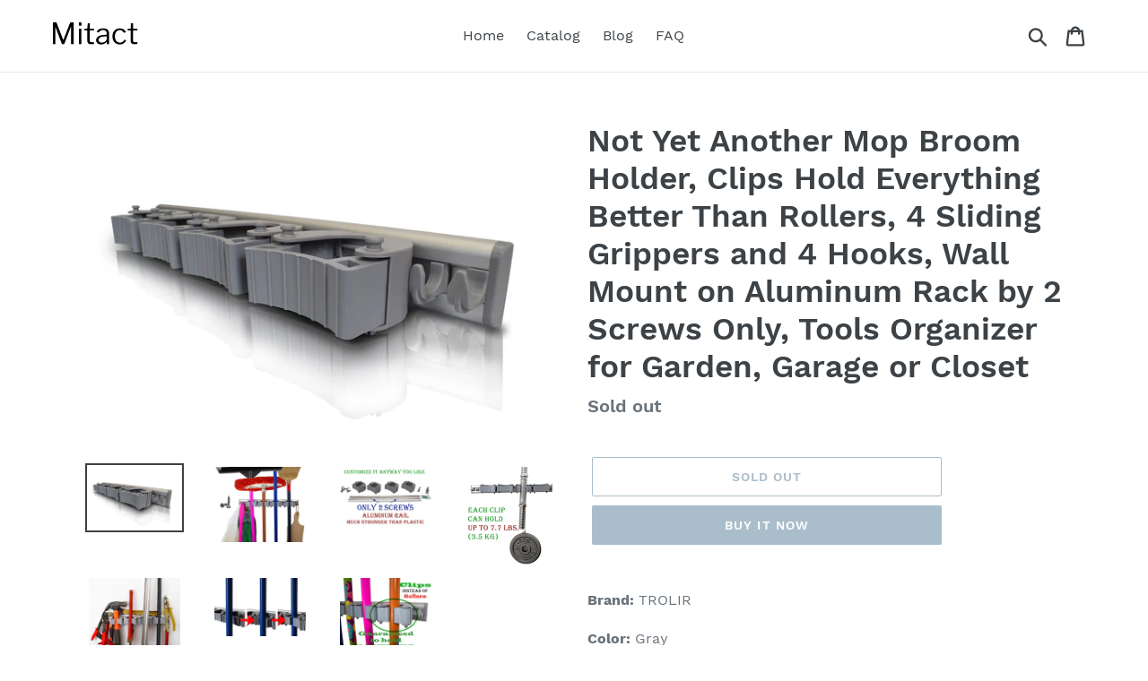

--- FILE ---
content_type: text/html; charset=utf-8
request_url: https://mitact.com/products/not-yet-another-mop-broom-holder-clips-hold-everything-better-than-rollers-4-sliding-grippers-and-4-hooks-wall-mount-on-aluminum-rack-by-2-screws-only-tools-organizer-for-garden-garage-or-closet
body_size: 19705
content:
<!doctype html>
<html class="no-js" lang="en">
<head>
  
  <meta name="p:domain_verify" content="fed77dea649ebbe629750ba1882ab442"/>
  
  <meta charset="utf-8">
  <meta http-equiv="X-UA-Compatible" content="IE=edge,chrome=1">
  <meta name="viewport" content="width=device-width,initial-scale=1">
  <meta name="theme-color" content="#557b97">
  <link rel="canonical" href="https://mitact.com/products/not-yet-another-mop-broom-holder-clips-hold-everything-better-than-rollers-4-sliding-grippers-and-4-hooks-wall-mount-on-aluminum-rack-by-2-screws-only-tools-organizer-for-garden-garage-or-closet"><title>Shop Not Yet Another Mop Broom Holder Clips Hold Everything
&ndash; Mitact</title><meta name="description" content="Discover the not yet another mop broom holder clips hold everything better than rollers 4 sliding grippers and 4 hooks wall"><!-- /snippets/social-meta-tags.liquid -->




<meta property="og:site_name" content="Mitact">
<meta property="og:url" content="https://mitact.com/products/not-yet-another-mop-broom-holder-clips-hold-everything-better-than-rollers-4-sliding-grippers-and-4-hooks-wall-mount-on-aluminum-rack-by-2-screws-only-tools-organizer-for-garden-garage-or-closet">
<meta property="og:title" content="Not Yet Another Mop Broom Holder, Clips Hold Everything Better Than Rollers, 4 Sliding Grippers and 4 Hooks, Wall Mount on Aluminum Rack by 2 Screws Only, Tools Organizer for Garden, Garage or Closet">
<meta property="og:type" content="product">
<meta property="og:description" content="Discover the not yet another mop broom holder clips hold everything better than rollers 4 sliding grippers and 4 hooks wall">

  <meta property="og:price:amount" content="18.99">
  <meta property="og:price:currency" content="USD">

<meta property="og:image" content="http://mitact.com/cdn/shop/products/71BeVvO35bL_1200x1200.jpg?v=1565901804"><meta property="og:image" content="http://mitact.com/cdn/shop/products/81MmKW75hVL_1200x1200.jpg?v=1565901804"><meta property="og:image" content="http://mitact.com/cdn/shop/products/81MoNNgq5vL_1200x1200.jpg?v=1565901804">
<meta property="og:image:secure_url" content="https://mitact.com/cdn/shop/products/71BeVvO35bL_1200x1200.jpg?v=1565901804"><meta property="og:image:secure_url" content="https://mitact.com/cdn/shop/products/81MmKW75hVL_1200x1200.jpg?v=1565901804"><meta property="og:image:secure_url" content="https://mitact.com/cdn/shop/products/81MoNNgq5vL_1200x1200.jpg?v=1565901804">


<meta name="twitter:card" content="summary_large_image">
<meta name="twitter:title" content="Not Yet Another Mop Broom Holder, Clips Hold Everything Better Than Rollers, 4 Sliding Grippers and 4 Hooks, Wall Mount on Aluminum Rack by 2 Screws Only, Tools Organizer for Garden, Garage or Closet">
<meta name="twitter:description" content="Discover the not yet another mop broom holder clips hold everything better than rollers 4 sliding grippers and 4 hooks wall">


  <link href="//mitact.com/cdn/shop/t/1/assets/theme.scss.css?v=1554554815688590081656109075" rel="stylesheet" type="text/css" media="all" />

  <script>
    var theme = {
      strings: {
        addToCart: "Add to cart",
        soldOut: "Sold out",
        unavailable: "Unavailable",
        regularPrice: "Regular price",
        sale: "Sale",
        showMore: "Show More",
        showLess: "Show Less",
        addressError: "Error looking up that address",
        addressNoResults: "No results for that address",
        addressQueryLimit: "You have exceeded the Google API usage limit. Consider upgrading to a \u003ca href=\"https:\/\/developers.google.com\/maps\/premium\/usage-limits\"\u003ePremium Plan\u003c\/a\u003e.",
        authError: "There was a problem authenticating your Google Maps account.",
        newWindow: "Opens in a new window.",
        external: "Opens external website.",
        newWindowExternal: "Opens external website in a new window.",
        quantityMinimumMessage: "Quantity must be 1 or more",
        unitPrice: "Unit price",
        unitPriceSeparator: "per",
        oneCartCount: "1 item",
        otherCartCount: "[count] items",
        quantityLabel: "Quantity: [count]"
      },
      moneyFormat: "${{amount}}"
    }

    document.documentElement.className = document.documentElement.className.replace('no-js', 'js');
  </script><script src="//mitact.com/cdn/shop/t/1/assets/lazysizes.js?v=94224023136283657951561663230" async="async"></script>
  <script src="//mitact.com/cdn/shop/t/1/assets/vendor.js?v=12001839194546984181561663230" defer="defer"></script>
  <script src="//mitact.com/cdn/shop/t/1/assets/theme.js?v=107203192688088972491561741308" defer="defer"></script>

  <script>window.performance && window.performance.mark && window.performance.mark('shopify.content_for_header.start');</script><meta id="shopify-digital-wallet" name="shopify-digital-wallet" content="/24857641012/digital_wallets/dialog">
<link rel="alternate" type="application/json+oembed" href="https://mitact.com/products/not-yet-another-mop-broom-holder-clips-hold-everything-better-than-rollers-4-sliding-grippers-and-4-hooks-wall-mount-on-aluminum-rack-by-2-screws-only-tools-organizer-for-garden-garage-or-closet.oembed">
<script async="async" src="/checkouts/internal/preloads.js?locale=en-US"></script>
<script id="shopify-features" type="application/json">{"accessToken":"70585ca12b1b235a113dfce095b5fc38","betas":["rich-media-storefront-analytics"],"domain":"mitact.com","predictiveSearch":true,"shopId":24857641012,"locale":"en"}</script>
<script>var Shopify = Shopify || {};
Shopify.shop = "mitact.myshopify.com";
Shopify.locale = "en";
Shopify.currency = {"active":"USD","rate":"1.0"};
Shopify.country = "US";
Shopify.theme = {"name":"Debut","id":74200023092,"schema_name":"Debut","schema_version":"12.2.1","theme_store_id":796,"role":"main"};
Shopify.theme.handle = "null";
Shopify.theme.style = {"id":null,"handle":null};
Shopify.cdnHost = "mitact.com/cdn";
Shopify.routes = Shopify.routes || {};
Shopify.routes.root = "/";</script>
<script type="module">!function(o){(o.Shopify=o.Shopify||{}).modules=!0}(window);</script>
<script>!function(o){function n(){var o=[];function n(){o.push(Array.prototype.slice.apply(arguments))}return n.q=o,n}var t=o.Shopify=o.Shopify||{};t.loadFeatures=n(),t.autoloadFeatures=n()}(window);</script>
<script id="shop-js-analytics" type="application/json">{"pageType":"product"}</script>
<script defer="defer" async type="module" src="//mitact.com/cdn/shopifycloud/shop-js/modules/v2/client.init-shop-cart-sync_C5BV16lS.en.esm.js"></script>
<script defer="defer" async type="module" src="//mitact.com/cdn/shopifycloud/shop-js/modules/v2/chunk.common_CygWptCX.esm.js"></script>
<script type="module">
  await import("//mitact.com/cdn/shopifycloud/shop-js/modules/v2/client.init-shop-cart-sync_C5BV16lS.en.esm.js");
await import("//mitact.com/cdn/shopifycloud/shop-js/modules/v2/chunk.common_CygWptCX.esm.js");

  window.Shopify.SignInWithShop?.initShopCartSync?.({"fedCMEnabled":true,"windoidEnabled":true});

</script>
<script id="__st">var __st={"a":24857641012,"offset":-18000,"reqid":"e018255c-cca6-4078-9875-0003377c6f6d-1768728635","pageurl":"mitact.com\/products\/not-yet-another-mop-broom-holder-clips-hold-everything-better-than-rollers-4-sliding-grippers-and-4-hooks-wall-mount-on-aluminum-rack-by-2-screws-only-tools-organizer-for-garden-garage-or-closet","u":"6b007a71bfb1","p":"product","rtyp":"product","rid":3802393509940};</script>
<script>window.ShopifyPaypalV4VisibilityTracking = true;</script>
<script id="captcha-bootstrap">!function(){'use strict';const t='contact',e='account',n='new_comment',o=[[t,t],['blogs',n],['comments',n],[t,'customer']],c=[[e,'customer_login'],[e,'guest_login'],[e,'recover_customer_password'],[e,'create_customer']],r=t=>t.map((([t,e])=>`form[action*='/${t}']:not([data-nocaptcha='true']) input[name='form_type'][value='${e}']`)).join(','),a=t=>()=>t?[...document.querySelectorAll(t)].map((t=>t.form)):[];function s(){const t=[...o],e=r(t);return a(e)}const i='password',u='form_key',d=['recaptcha-v3-token','g-recaptcha-response','h-captcha-response',i],f=()=>{try{return window.sessionStorage}catch{return}},m='__shopify_v',_=t=>t.elements[u];function p(t,e,n=!1){try{const o=window.sessionStorage,c=JSON.parse(o.getItem(e)),{data:r}=function(t){const{data:e,action:n}=t;return t[m]||n?{data:e,action:n}:{data:t,action:n}}(c);for(const[e,n]of Object.entries(r))t.elements[e]&&(t.elements[e].value=n);n&&o.removeItem(e)}catch(o){console.error('form repopulation failed',{error:o})}}const l='form_type',E='cptcha';function T(t){t.dataset[E]=!0}const w=window,h=w.document,L='Shopify',v='ce_forms',y='captcha';let A=!1;((t,e)=>{const n=(g='f06e6c50-85a8-45c8-87d0-21a2b65856fe',I='https://cdn.shopify.com/shopifycloud/storefront-forms-hcaptcha/ce_storefront_forms_captcha_hcaptcha.v1.5.2.iife.js',D={infoText:'Protected by hCaptcha',privacyText:'Privacy',termsText:'Terms'},(t,e,n)=>{const o=w[L][v],c=o.bindForm;if(c)return c(t,g,e,D).then(n);var r;o.q.push([[t,g,e,D],n]),r=I,A||(h.body.append(Object.assign(h.createElement('script'),{id:'captcha-provider',async:!0,src:r})),A=!0)});var g,I,D;w[L]=w[L]||{},w[L][v]=w[L][v]||{},w[L][v].q=[],w[L][y]=w[L][y]||{},w[L][y].protect=function(t,e){n(t,void 0,e),T(t)},Object.freeze(w[L][y]),function(t,e,n,w,h,L){const[v,y,A,g]=function(t,e,n){const i=e?o:[],u=t?c:[],d=[...i,...u],f=r(d),m=r(i),_=r(d.filter((([t,e])=>n.includes(e))));return[a(f),a(m),a(_),s()]}(w,h,L),I=t=>{const e=t.target;return e instanceof HTMLFormElement?e:e&&e.form},D=t=>v().includes(t);t.addEventListener('submit',(t=>{const e=I(t);if(!e)return;const n=D(e)&&!e.dataset.hcaptchaBound&&!e.dataset.recaptchaBound,o=_(e),c=g().includes(e)&&(!o||!o.value);(n||c)&&t.preventDefault(),c&&!n&&(function(t){try{if(!f())return;!function(t){const e=f();if(!e)return;const n=_(t);if(!n)return;const o=n.value;o&&e.removeItem(o)}(t);const e=Array.from(Array(32),(()=>Math.random().toString(36)[2])).join('');!function(t,e){_(t)||t.append(Object.assign(document.createElement('input'),{type:'hidden',name:u})),t.elements[u].value=e}(t,e),function(t,e){const n=f();if(!n)return;const o=[...t.querySelectorAll(`input[type='${i}']`)].map((({name:t})=>t)),c=[...d,...o],r={};for(const[a,s]of new FormData(t).entries())c.includes(a)||(r[a]=s);n.setItem(e,JSON.stringify({[m]:1,action:t.action,data:r}))}(t,e)}catch(e){console.error('failed to persist form',e)}}(e),e.submit())}));const S=(t,e)=>{t&&!t.dataset[E]&&(n(t,e.some((e=>e===t))),T(t))};for(const o of['focusin','change'])t.addEventListener(o,(t=>{const e=I(t);D(e)&&S(e,y())}));const B=e.get('form_key'),M=e.get(l),P=B&&M;t.addEventListener('DOMContentLoaded',(()=>{const t=y();if(P)for(const e of t)e.elements[l].value===M&&p(e,B);[...new Set([...A(),...v().filter((t=>'true'===t.dataset.shopifyCaptcha))])].forEach((e=>S(e,t)))}))}(h,new URLSearchParams(w.location.search),n,t,e,['guest_login'])})(!0,!0)}();</script>
<script integrity="sha256-4kQ18oKyAcykRKYeNunJcIwy7WH5gtpwJnB7kiuLZ1E=" data-source-attribution="shopify.loadfeatures" defer="defer" src="//mitact.com/cdn/shopifycloud/storefront/assets/storefront/load_feature-a0a9edcb.js" crossorigin="anonymous"></script>
<script data-source-attribution="shopify.dynamic_checkout.dynamic.init">var Shopify=Shopify||{};Shopify.PaymentButton=Shopify.PaymentButton||{isStorefrontPortableWallets:!0,init:function(){window.Shopify.PaymentButton.init=function(){};var t=document.createElement("script");t.src="https://mitact.com/cdn/shopifycloud/portable-wallets/latest/portable-wallets.en.js",t.type="module",document.head.appendChild(t)}};
</script>
<script data-source-attribution="shopify.dynamic_checkout.buyer_consent">
  function portableWalletsHideBuyerConsent(e){var t=document.getElementById("shopify-buyer-consent"),n=document.getElementById("shopify-subscription-policy-button");t&&n&&(t.classList.add("hidden"),t.setAttribute("aria-hidden","true"),n.removeEventListener("click",e))}function portableWalletsShowBuyerConsent(e){var t=document.getElementById("shopify-buyer-consent"),n=document.getElementById("shopify-subscription-policy-button");t&&n&&(t.classList.remove("hidden"),t.removeAttribute("aria-hidden"),n.addEventListener("click",e))}window.Shopify?.PaymentButton&&(window.Shopify.PaymentButton.hideBuyerConsent=portableWalletsHideBuyerConsent,window.Shopify.PaymentButton.showBuyerConsent=portableWalletsShowBuyerConsent);
</script>
<script>
  function portableWalletsCleanup(e){e&&e.src&&console.error("Failed to load portable wallets script "+e.src);var t=document.querySelectorAll("shopify-accelerated-checkout .shopify-payment-button__skeleton, shopify-accelerated-checkout-cart .wallet-cart-button__skeleton"),e=document.getElementById("shopify-buyer-consent");for(let e=0;e<t.length;e++)t[e].remove();e&&e.remove()}function portableWalletsNotLoadedAsModule(e){e instanceof ErrorEvent&&"string"==typeof e.message&&e.message.includes("import.meta")&&"string"==typeof e.filename&&e.filename.includes("portable-wallets")&&(window.removeEventListener("error",portableWalletsNotLoadedAsModule),window.Shopify.PaymentButton.failedToLoad=e,"loading"===document.readyState?document.addEventListener("DOMContentLoaded",window.Shopify.PaymentButton.init):window.Shopify.PaymentButton.init())}window.addEventListener("error",portableWalletsNotLoadedAsModule);
</script>

<script type="module" src="https://mitact.com/cdn/shopifycloud/portable-wallets/latest/portable-wallets.en.js" onError="portableWalletsCleanup(this)" crossorigin="anonymous"></script>
<script nomodule>
  document.addEventListener("DOMContentLoaded", portableWalletsCleanup);
</script>

<link id="shopify-accelerated-checkout-styles" rel="stylesheet" media="screen" href="https://mitact.com/cdn/shopifycloud/portable-wallets/latest/accelerated-checkout.css" crossorigin="anonymous">
<style id="shopify-accelerated-checkout-cart">
        #shopify-buyer-consent {
  margin-top: 1em;
  display: inline-block;
  width: 100%;
}

#shopify-buyer-consent.hidden {
  display: none;
}

#shopify-subscription-policy-button {
  background: none;
  border: none;
  padding: 0;
  text-decoration: underline;
  font-size: inherit;
  cursor: pointer;
}

#shopify-subscription-policy-button::before {
  box-shadow: none;
}

      </style>

<script>window.performance && window.performance.mark && window.performance.mark('shopify.content_for_header.end');</script>
<link href="https://monorail-edge.shopifysvc.com" rel="dns-prefetch">
<script>(function(){if ("sendBeacon" in navigator && "performance" in window) {try {var session_token_from_headers = performance.getEntriesByType('navigation')[0].serverTiming.find(x => x.name == '_s').description;} catch {var session_token_from_headers = undefined;}var session_cookie_matches = document.cookie.match(/_shopify_s=([^;]*)/);var session_token_from_cookie = session_cookie_matches && session_cookie_matches.length === 2 ? session_cookie_matches[1] : "";var session_token = session_token_from_headers || session_token_from_cookie || "";function handle_abandonment_event(e) {var entries = performance.getEntries().filter(function(entry) {return /monorail-edge.shopifysvc.com/.test(entry.name);});if (!window.abandonment_tracked && entries.length === 0) {window.abandonment_tracked = true;var currentMs = Date.now();var navigation_start = performance.timing.navigationStart;var payload = {shop_id: 24857641012,url: window.location.href,navigation_start,duration: currentMs - navigation_start,session_token,page_type: "product"};window.navigator.sendBeacon("https://monorail-edge.shopifysvc.com/v1/produce", JSON.stringify({schema_id: "online_store_buyer_site_abandonment/1.1",payload: payload,metadata: {event_created_at_ms: currentMs,event_sent_at_ms: currentMs}}));}}window.addEventListener('pagehide', handle_abandonment_event);}}());</script>
<script id="web-pixels-manager-setup">(function e(e,d,r,n,o){if(void 0===o&&(o={}),!Boolean(null===(a=null===(i=window.Shopify)||void 0===i?void 0:i.analytics)||void 0===a?void 0:a.replayQueue)){var i,a;window.Shopify=window.Shopify||{};var t=window.Shopify;t.analytics=t.analytics||{};var s=t.analytics;s.replayQueue=[],s.publish=function(e,d,r){return s.replayQueue.push([e,d,r]),!0};try{self.performance.mark("wpm:start")}catch(e){}var l=function(){var e={modern:/Edge?\/(1{2}[4-9]|1[2-9]\d|[2-9]\d{2}|\d{4,})\.\d+(\.\d+|)|Firefox\/(1{2}[4-9]|1[2-9]\d|[2-9]\d{2}|\d{4,})\.\d+(\.\d+|)|Chrom(ium|e)\/(9{2}|\d{3,})\.\d+(\.\d+|)|(Maci|X1{2}).+ Version\/(15\.\d+|(1[6-9]|[2-9]\d|\d{3,})\.\d+)([,.]\d+|)( \(\w+\)|)( Mobile\/\w+|) Safari\/|Chrome.+OPR\/(9{2}|\d{3,})\.\d+\.\d+|(CPU[ +]OS|iPhone[ +]OS|CPU[ +]iPhone|CPU IPhone OS|CPU iPad OS)[ +]+(15[._]\d+|(1[6-9]|[2-9]\d|\d{3,})[._]\d+)([._]\d+|)|Android:?[ /-](13[3-9]|1[4-9]\d|[2-9]\d{2}|\d{4,})(\.\d+|)(\.\d+|)|Android.+Firefox\/(13[5-9]|1[4-9]\d|[2-9]\d{2}|\d{4,})\.\d+(\.\d+|)|Android.+Chrom(ium|e)\/(13[3-9]|1[4-9]\d|[2-9]\d{2}|\d{4,})\.\d+(\.\d+|)|SamsungBrowser\/([2-9]\d|\d{3,})\.\d+/,legacy:/Edge?\/(1[6-9]|[2-9]\d|\d{3,})\.\d+(\.\d+|)|Firefox\/(5[4-9]|[6-9]\d|\d{3,})\.\d+(\.\d+|)|Chrom(ium|e)\/(5[1-9]|[6-9]\d|\d{3,})\.\d+(\.\d+|)([\d.]+$|.*Safari\/(?![\d.]+ Edge\/[\d.]+$))|(Maci|X1{2}).+ Version\/(10\.\d+|(1[1-9]|[2-9]\d|\d{3,})\.\d+)([,.]\d+|)( \(\w+\)|)( Mobile\/\w+|) Safari\/|Chrome.+OPR\/(3[89]|[4-9]\d|\d{3,})\.\d+\.\d+|(CPU[ +]OS|iPhone[ +]OS|CPU[ +]iPhone|CPU IPhone OS|CPU iPad OS)[ +]+(10[._]\d+|(1[1-9]|[2-9]\d|\d{3,})[._]\d+)([._]\d+|)|Android:?[ /-](13[3-9]|1[4-9]\d|[2-9]\d{2}|\d{4,})(\.\d+|)(\.\d+|)|Mobile Safari.+OPR\/([89]\d|\d{3,})\.\d+\.\d+|Android.+Firefox\/(13[5-9]|1[4-9]\d|[2-9]\d{2}|\d{4,})\.\d+(\.\d+|)|Android.+Chrom(ium|e)\/(13[3-9]|1[4-9]\d|[2-9]\d{2}|\d{4,})\.\d+(\.\d+|)|Android.+(UC? ?Browser|UCWEB|U3)[ /]?(15\.([5-9]|\d{2,})|(1[6-9]|[2-9]\d|\d{3,})\.\d+)\.\d+|SamsungBrowser\/(5\.\d+|([6-9]|\d{2,})\.\d+)|Android.+MQ{2}Browser\/(14(\.(9|\d{2,})|)|(1[5-9]|[2-9]\d|\d{3,})(\.\d+|))(\.\d+|)|K[Aa][Ii]OS\/(3\.\d+|([4-9]|\d{2,})\.\d+)(\.\d+|)/},d=e.modern,r=e.legacy,n=navigator.userAgent;return n.match(d)?"modern":n.match(r)?"legacy":"unknown"}(),u="modern"===l?"modern":"legacy",c=(null!=n?n:{modern:"",legacy:""})[u],f=function(e){return[e.baseUrl,"/wpm","/b",e.hashVersion,"modern"===e.buildTarget?"m":"l",".js"].join("")}({baseUrl:d,hashVersion:r,buildTarget:u}),m=function(e){var d=e.version,r=e.bundleTarget,n=e.surface,o=e.pageUrl,i=e.monorailEndpoint;return{emit:function(e){var a=e.status,t=e.errorMsg,s=(new Date).getTime(),l=JSON.stringify({metadata:{event_sent_at_ms:s},events:[{schema_id:"web_pixels_manager_load/3.1",payload:{version:d,bundle_target:r,page_url:o,status:a,surface:n,error_msg:t},metadata:{event_created_at_ms:s}}]});if(!i)return console&&console.warn&&console.warn("[Web Pixels Manager] No Monorail endpoint provided, skipping logging."),!1;try{return self.navigator.sendBeacon.bind(self.navigator)(i,l)}catch(e){}var u=new XMLHttpRequest;try{return u.open("POST",i,!0),u.setRequestHeader("Content-Type","text/plain"),u.send(l),!0}catch(e){return console&&console.warn&&console.warn("[Web Pixels Manager] Got an unhandled error while logging to Monorail."),!1}}}}({version:r,bundleTarget:l,surface:e.surface,pageUrl:self.location.href,monorailEndpoint:e.monorailEndpoint});try{o.browserTarget=l,function(e){var d=e.src,r=e.async,n=void 0===r||r,o=e.onload,i=e.onerror,a=e.sri,t=e.scriptDataAttributes,s=void 0===t?{}:t,l=document.createElement("script"),u=document.querySelector("head"),c=document.querySelector("body");if(l.async=n,l.src=d,a&&(l.integrity=a,l.crossOrigin="anonymous"),s)for(var f in s)if(Object.prototype.hasOwnProperty.call(s,f))try{l.dataset[f]=s[f]}catch(e){}if(o&&l.addEventListener("load",o),i&&l.addEventListener("error",i),u)u.appendChild(l);else{if(!c)throw new Error("Did not find a head or body element to append the script");c.appendChild(l)}}({src:f,async:!0,onload:function(){if(!function(){var e,d;return Boolean(null===(d=null===(e=window.Shopify)||void 0===e?void 0:e.analytics)||void 0===d?void 0:d.initialized)}()){var d=window.webPixelsManager.init(e)||void 0;if(d){var r=window.Shopify.analytics;r.replayQueue.forEach((function(e){var r=e[0],n=e[1],o=e[2];d.publishCustomEvent(r,n,o)})),r.replayQueue=[],r.publish=d.publishCustomEvent,r.visitor=d.visitor,r.initialized=!0}}},onerror:function(){return m.emit({status:"failed",errorMsg:"".concat(f," has failed to load")})},sri:function(e){var d=/^sha384-[A-Za-z0-9+/=]+$/;return"string"==typeof e&&d.test(e)}(c)?c:"",scriptDataAttributes:o}),m.emit({status:"loading"})}catch(e){m.emit({status:"failed",errorMsg:(null==e?void 0:e.message)||"Unknown error"})}}})({shopId: 24857641012,storefrontBaseUrl: "https://mitact.com",extensionsBaseUrl: "https://extensions.shopifycdn.com/cdn/shopifycloud/web-pixels-manager",monorailEndpoint: "https://monorail-edge.shopifysvc.com/unstable/produce_batch",surface: "storefront-renderer",enabledBetaFlags: ["2dca8a86"],webPixelsConfigList: [{"id":"shopify-app-pixel","configuration":"{}","eventPayloadVersion":"v1","runtimeContext":"STRICT","scriptVersion":"0450","apiClientId":"shopify-pixel","type":"APP","privacyPurposes":["ANALYTICS","MARKETING"]},{"id":"shopify-custom-pixel","eventPayloadVersion":"v1","runtimeContext":"LAX","scriptVersion":"0450","apiClientId":"shopify-pixel","type":"CUSTOM","privacyPurposes":["ANALYTICS","MARKETING"]}],isMerchantRequest: false,initData: {"shop":{"name":"Mitact","paymentSettings":{"currencyCode":"USD"},"myshopifyDomain":"mitact.myshopify.com","countryCode":"US","storefrontUrl":"https:\/\/mitact.com"},"customer":null,"cart":null,"checkout":null,"productVariants":[{"price":{"amount":18.99,"currencyCode":"USD"},"product":{"title":"Not Yet Another Mop Broom Holder, Clips Hold Everything Better Than Rollers, 4 Sliding Grippers and 4 Hooks, Wall Mount on Aluminum Rack by 2 Screws Only, Tools Organizer for Garden, Garage or Closet","vendor":"Amazon","id":"3802393509940","untranslatedTitle":"Not Yet Another Mop Broom Holder, Clips Hold Everything Better Than Rollers, 4 Sliding Grippers and 4 Hooks, Wall Mount on Aluminum Rack by 2 Screws Only, Tools Organizer for Garden, Garage or Closet","url":"\/products\/not-yet-another-mop-broom-holder-clips-hold-everything-better-than-rollers-4-sliding-grippers-and-4-hooks-wall-mount-on-aluminum-rack-by-2-screws-only-tools-organizer-for-garden-garage-or-closet","type":""},"id":"29261481574452","image":{"src":"\/\/mitact.com\/cdn\/shop\/products\/71BeVvO35bL.jpg?v=1565901804"},"sku":"B01MTLUL8O","title":"Default Title","untranslatedTitle":"Default Title"}],"purchasingCompany":null},},"https://mitact.com/cdn","fcfee988w5aeb613cpc8e4bc33m6693e112",{"modern":"","legacy":""},{"shopId":"24857641012","storefrontBaseUrl":"https:\/\/mitact.com","extensionBaseUrl":"https:\/\/extensions.shopifycdn.com\/cdn\/shopifycloud\/web-pixels-manager","surface":"storefront-renderer","enabledBetaFlags":"[\"2dca8a86\"]","isMerchantRequest":"false","hashVersion":"fcfee988w5aeb613cpc8e4bc33m6693e112","publish":"custom","events":"[[\"page_viewed\",{}],[\"product_viewed\",{\"productVariant\":{\"price\":{\"amount\":18.99,\"currencyCode\":\"USD\"},\"product\":{\"title\":\"Not Yet Another Mop Broom Holder, Clips Hold Everything Better Than Rollers, 4 Sliding Grippers and 4 Hooks, Wall Mount on Aluminum Rack by 2 Screws Only, Tools Organizer for Garden, Garage or Closet\",\"vendor\":\"Amazon\",\"id\":\"3802393509940\",\"untranslatedTitle\":\"Not Yet Another Mop Broom Holder, Clips Hold Everything Better Than Rollers, 4 Sliding Grippers and 4 Hooks, Wall Mount on Aluminum Rack by 2 Screws Only, Tools Organizer for Garden, Garage or Closet\",\"url\":\"\/products\/not-yet-another-mop-broom-holder-clips-hold-everything-better-than-rollers-4-sliding-grippers-and-4-hooks-wall-mount-on-aluminum-rack-by-2-screws-only-tools-organizer-for-garden-garage-or-closet\",\"type\":\"\"},\"id\":\"29261481574452\",\"image\":{\"src\":\"\/\/mitact.com\/cdn\/shop\/products\/71BeVvO35bL.jpg?v=1565901804\"},\"sku\":\"B01MTLUL8O\",\"title\":\"Default Title\",\"untranslatedTitle\":\"Default Title\"}}]]"});</script><script>
  window.ShopifyAnalytics = window.ShopifyAnalytics || {};
  window.ShopifyAnalytics.meta = window.ShopifyAnalytics.meta || {};
  window.ShopifyAnalytics.meta.currency = 'USD';
  var meta = {"product":{"id":3802393509940,"gid":"gid:\/\/shopify\/Product\/3802393509940","vendor":"Amazon","type":"","handle":"not-yet-another-mop-broom-holder-clips-hold-everything-better-than-rollers-4-sliding-grippers-and-4-hooks-wall-mount-on-aluminum-rack-by-2-screws-only-tools-organizer-for-garden-garage-or-closet","variants":[{"id":29261481574452,"price":1899,"name":"Not Yet Another Mop Broom Holder, Clips Hold Everything Better Than Rollers, 4 Sliding Grippers and 4 Hooks, Wall Mount on Aluminum Rack by 2 Screws Only, Tools Organizer for Garden, Garage or Closet","public_title":null,"sku":"B01MTLUL8O"}],"remote":false},"page":{"pageType":"product","resourceType":"product","resourceId":3802393509940,"requestId":"e018255c-cca6-4078-9875-0003377c6f6d-1768728635"}};
  for (var attr in meta) {
    window.ShopifyAnalytics.meta[attr] = meta[attr];
  }
</script>
<script class="analytics">
  (function () {
    var customDocumentWrite = function(content) {
      var jquery = null;

      if (window.jQuery) {
        jquery = window.jQuery;
      } else if (window.Checkout && window.Checkout.$) {
        jquery = window.Checkout.$;
      }

      if (jquery) {
        jquery('body').append(content);
      }
    };

    var hasLoggedConversion = function(token) {
      if (token) {
        return document.cookie.indexOf('loggedConversion=' + token) !== -1;
      }
      return false;
    }

    var setCookieIfConversion = function(token) {
      if (token) {
        var twoMonthsFromNow = new Date(Date.now());
        twoMonthsFromNow.setMonth(twoMonthsFromNow.getMonth() + 2);

        document.cookie = 'loggedConversion=' + token + '; expires=' + twoMonthsFromNow;
      }
    }

    var trekkie = window.ShopifyAnalytics.lib = window.trekkie = window.trekkie || [];
    if (trekkie.integrations) {
      return;
    }
    trekkie.methods = [
      'identify',
      'page',
      'ready',
      'track',
      'trackForm',
      'trackLink'
    ];
    trekkie.factory = function(method) {
      return function() {
        var args = Array.prototype.slice.call(arguments);
        args.unshift(method);
        trekkie.push(args);
        return trekkie;
      };
    };
    for (var i = 0; i < trekkie.methods.length; i++) {
      var key = trekkie.methods[i];
      trekkie[key] = trekkie.factory(key);
    }
    trekkie.load = function(config) {
      trekkie.config = config || {};
      trekkie.config.initialDocumentCookie = document.cookie;
      var first = document.getElementsByTagName('script')[0];
      var script = document.createElement('script');
      script.type = 'text/javascript';
      script.onerror = function(e) {
        var scriptFallback = document.createElement('script');
        scriptFallback.type = 'text/javascript';
        scriptFallback.onerror = function(error) {
                var Monorail = {
      produce: function produce(monorailDomain, schemaId, payload) {
        var currentMs = new Date().getTime();
        var event = {
          schema_id: schemaId,
          payload: payload,
          metadata: {
            event_created_at_ms: currentMs,
            event_sent_at_ms: currentMs
          }
        };
        return Monorail.sendRequest("https://" + monorailDomain + "/v1/produce", JSON.stringify(event));
      },
      sendRequest: function sendRequest(endpointUrl, payload) {
        // Try the sendBeacon API
        if (window && window.navigator && typeof window.navigator.sendBeacon === 'function' && typeof window.Blob === 'function' && !Monorail.isIos12()) {
          var blobData = new window.Blob([payload], {
            type: 'text/plain'
          });

          if (window.navigator.sendBeacon(endpointUrl, blobData)) {
            return true;
          } // sendBeacon was not successful

        } // XHR beacon

        var xhr = new XMLHttpRequest();

        try {
          xhr.open('POST', endpointUrl);
          xhr.setRequestHeader('Content-Type', 'text/plain');
          xhr.send(payload);
        } catch (e) {
          console.log(e);
        }

        return false;
      },
      isIos12: function isIos12() {
        return window.navigator.userAgent.lastIndexOf('iPhone; CPU iPhone OS 12_') !== -1 || window.navigator.userAgent.lastIndexOf('iPad; CPU OS 12_') !== -1;
      }
    };
    Monorail.produce('monorail-edge.shopifysvc.com',
      'trekkie_storefront_load_errors/1.1',
      {shop_id: 24857641012,
      theme_id: 74200023092,
      app_name: "storefront",
      context_url: window.location.href,
      source_url: "//mitact.com/cdn/s/trekkie.storefront.cd680fe47e6c39ca5d5df5f0a32d569bc48c0f27.min.js"});

        };
        scriptFallback.async = true;
        scriptFallback.src = '//mitact.com/cdn/s/trekkie.storefront.cd680fe47e6c39ca5d5df5f0a32d569bc48c0f27.min.js';
        first.parentNode.insertBefore(scriptFallback, first);
      };
      script.async = true;
      script.src = '//mitact.com/cdn/s/trekkie.storefront.cd680fe47e6c39ca5d5df5f0a32d569bc48c0f27.min.js';
      first.parentNode.insertBefore(script, first);
    };
    trekkie.load(
      {"Trekkie":{"appName":"storefront","development":false,"defaultAttributes":{"shopId":24857641012,"isMerchantRequest":null,"themeId":74200023092,"themeCityHash":"4978226233101844441","contentLanguage":"en","currency":"USD","eventMetadataId":"9bdcf3af-19d1-4bc9-bc5d-696df0f650ac"},"isServerSideCookieWritingEnabled":true,"monorailRegion":"shop_domain","enabledBetaFlags":["65f19447"]},"Session Attribution":{},"S2S":{"facebookCapiEnabled":false,"source":"trekkie-storefront-renderer","apiClientId":580111}}
    );

    var loaded = false;
    trekkie.ready(function() {
      if (loaded) return;
      loaded = true;

      window.ShopifyAnalytics.lib = window.trekkie;

      var originalDocumentWrite = document.write;
      document.write = customDocumentWrite;
      try { window.ShopifyAnalytics.merchantGoogleAnalytics.call(this); } catch(error) {};
      document.write = originalDocumentWrite;

      window.ShopifyAnalytics.lib.page(null,{"pageType":"product","resourceType":"product","resourceId":3802393509940,"requestId":"e018255c-cca6-4078-9875-0003377c6f6d-1768728635","shopifyEmitted":true});

      var match = window.location.pathname.match(/checkouts\/(.+)\/(thank_you|post_purchase)/)
      var token = match? match[1]: undefined;
      if (!hasLoggedConversion(token)) {
        setCookieIfConversion(token);
        window.ShopifyAnalytics.lib.track("Viewed Product",{"currency":"USD","variantId":29261481574452,"productId":3802393509940,"productGid":"gid:\/\/shopify\/Product\/3802393509940","name":"Not Yet Another Mop Broom Holder, Clips Hold Everything Better Than Rollers, 4 Sliding Grippers and 4 Hooks, Wall Mount on Aluminum Rack by 2 Screws Only, Tools Organizer for Garden, Garage or Closet","price":"18.99","sku":"B01MTLUL8O","brand":"Amazon","variant":null,"category":"","nonInteraction":true,"remote":false},undefined,undefined,{"shopifyEmitted":true});
      window.ShopifyAnalytics.lib.track("monorail:\/\/trekkie_storefront_viewed_product\/1.1",{"currency":"USD","variantId":29261481574452,"productId":3802393509940,"productGid":"gid:\/\/shopify\/Product\/3802393509940","name":"Not Yet Another Mop Broom Holder, Clips Hold Everything Better Than Rollers, 4 Sliding Grippers and 4 Hooks, Wall Mount on Aluminum Rack by 2 Screws Only, Tools Organizer for Garden, Garage or Closet","price":"18.99","sku":"B01MTLUL8O","brand":"Amazon","variant":null,"category":"","nonInteraction":true,"remote":false,"referer":"https:\/\/mitact.com\/products\/not-yet-another-mop-broom-holder-clips-hold-everything-better-than-rollers-4-sliding-grippers-and-4-hooks-wall-mount-on-aluminum-rack-by-2-screws-only-tools-organizer-for-garden-garage-or-closet"});
      }
    });


        var eventsListenerScript = document.createElement('script');
        eventsListenerScript.async = true;
        eventsListenerScript.src = "//mitact.com/cdn/shopifycloud/storefront/assets/shop_events_listener-3da45d37.js";
        document.getElementsByTagName('head')[0].appendChild(eventsListenerScript);

})();</script>
<script
  defer
  src="https://mitact.com/cdn/shopifycloud/perf-kit/shopify-perf-kit-3.0.4.min.js"
  data-application="storefront-renderer"
  data-shop-id="24857641012"
  data-render-region="gcp-us-central1"
  data-page-type="product"
  data-theme-instance-id="74200023092"
  data-theme-name="Debut"
  data-theme-version="12.2.1"
  data-monorail-region="shop_domain"
  data-resource-timing-sampling-rate="10"
  data-shs="true"
  data-shs-beacon="true"
  data-shs-export-with-fetch="true"
  data-shs-logs-sample-rate="1"
  data-shs-beacon-endpoint="https://mitact.com/api/collect"
></script>
</head>

<body class="template-product">

  <a class="in-page-link visually-hidden skip-link" href="#MainContent">Skip to content</a>

  <div id="SearchDrawer" class="search-bar drawer drawer--top" role="dialog" aria-modal="true" aria-label="Search">
    <div class="search-bar__table">
      <div class="search-bar__table-cell search-bar__form-wrapper">
        <form class="search search-bar__form" action="/search" method="get" role="search">
          <input class="search__input search-bar__input" type="search" name="q" value="" placeholder="Search" aria-label="Search">
          <button class="search-bar__submit search__submit btn--link" type="submit">
            <svg aria-hidden="true" focusable="false" role="presentation" class="icon icon-search" viewBox="0 0 37 40"><path d="M35.6 36l-9.8-9.8c4.1-5.4 3.6-13.2-1.3-18.1-5.4-5.4-14.2-5.4-19.7 0-5.4 5.4-5.4 14.2 0 19.7 2.6 2.6 6.1 4.1 9.8 4.1 3 0 5.9-1 8.3-2.8l9.8 9.8c.4.4.9.6 1.4.6s1-.2 1.4-.6c.9-.9.9-2.1.1-2.9zm-20.9-8.2c-2.6 0-5.1-1-7-2.9-3.9-3.9-3.9-10.1 0-14C9.6 9 12.2 8 14.7 8s5.1 1 7 2.9c3.9 3.9 3.9 10.1 0 14-1.9 1.9-4.4 2.9-7 2.9z"/></svg>
            <span class="icon__fallback-text">Submit</span>
          </button>
        </form>
      </div>
      <div class="search-bar__table-cell text-right">
        <button type="button" class="btn--link search-bar__close js-drawer-close">
          <svg aria-hidden="true" focusable="false" role="presentation" class="icon icon-close" viewBox="0 0 40 40"><path d="M23.868 20.015L39.117 4.78c1.11-1.108 1.11-2.77 0-3.877-1.109-1.108-2.773-1.108-3.882 0L19.986 16.137 4.737.904C3.628-.204 1.965-.204.856.904c-1.11 1.108-1.11 2.77 0 3.877l15.249 15.234L.855 35.248c-1.108 1.108-1.108 2.77 0 3.877.555.554 1.248.831 1.942.831s1.386-.277 1.94-.83l15.25-15.234 15.248 15.233c.555.554 1.248.831 1.941.831s1.387-.277 1.941-.83c1.11-1.109 1.11-2.77 0-3.878L23.868 20.015z" class="layer"/></svg>
          <span class="icon__fallback-text">Close search</span>
        </button>
      </div>
    </div>
  </div>

  <style data-shopify>

  .cart-popup {
    box-shadow: 1px 1px 10px 2px rgba(232, 233, 235, 0.5);
  }</style><div class="cart-popup-wrapper cart-popup-wrapper--hidden" role="dialog" aria-modal="true" aria-labelledby="CartPopupHeading" data-cart-popup-wrapper>
  <div class="cart-popup" data-cart-popup tabindex="-1">
    <h2 id="CartPopupHeading" class="cart-popup__heading">Just added to your cart</h2>
    <button class="cart-popup__close" aria-label="Close" data-cart-popup-close><svg aria-hidden="true" focusable="false" role="presentation" class="icon icon-close" viewBox="0 0 40 40"><path d="M23.868 20.015L39.117 4.78c1.11-1.108 1.11-2.77 0-3.877-1.109-1.108-2.773-1.108-3.882 0L19.986 16.137 4.737.904C3.628-.204 1.965-.204.856.904c-1.11 1.108-1.11 2.77 0 3.877l15.249 15.234L.855 35.248c-1.108 1.108-1.108 2.77 0 3.877.555.554 1.248.831 1.942.831s1.386-.277 1.94-.83l15.25-15.234 15.248 15.233c.555.554 1.248.831 1.941.831s1.387-.277 1.941-.83c1.11-1.109 1.11-2.77 0-3.878L23.868 20.015z" class="layer"/></svg></button>

    <div class="cart-popup-item">
      <div class="cart-popup-item__image-wrapper hide" data-cart-popup-image-wrapper>
        <div class="cart-popup-item__image-placeholder" data-cart-popup-image-placeholder>
          <div class="placeholder-background placeholder-background--animation"></div>
        </div>
      </div>
      <div class="cart-popup-item__description">
        <div>
          <div class="cart-popup-item__title" data-cart-popup-title></div>
          <ul class="product-details" aria-label="Product details" data-cart-popup-product-details></ul>
        </div>
        <div class="cart-popup-item__quantity">
          <span class="visually-hidden" data-cart-popup-quantity-label></span>
          <span aria-hidden="true">Qty:</span>
          <span aria-hidden="true" data-cart-popup-quantity></span>
        </div>
      </div>
    </div>

    <a href="/cart" class="cart-popup__cta-link btn btn--secondary-accent">
      View cart (<span data-cart-popup-cart-quantity></span>)
    </a>

    <div class="cart-popup__dismiss">
      <button class="cart-popup__dismiss-button text-link text-link--accent" data-cart-popup-dismiss>
        Continue shopping
      </button>
    </div>
  </div>
</div>


  <div id="shopify-section-header" class="shopify-section">

<div data-section-id="header" data-section-type="header-section">
  

  <header class="site-header border-bottom logo--left" role="banner">
    <div class="grid grid--no-gutters grid--table site-header__mobile-nav">
      

      <div class="grid__item medium-up--one-quarter logo-align--left">
        
        
          <div class="h2 site-header__logo">
        
          
<a href="/" class="site-header__logo-image">
              
              <img class="lazyload js"
                   src="//mitact.com/cdn/shop/files/Mitact_Libre_Franklin_300x300.png?v=1613754196"
                   data-src="//mitact.com/cdn/shop/files/Mitact_Libre_Franklin_{width}x.png?v=1613754196"
                   data-widths="[180, 360, 540, 720, 900, 1080, 1296, 1512, 1728, 2048]"
                   data-aspectratio="3.240506329113924"
                   data-sizes="auto"
                   alt="Mitact"
                   style="max-width: 100px">
              <noscript>
                
                <img src="//mitact.com/cdn/shop/files/Mitact_Libre_Franklin_100x.png?v=1613754196"
                     srcset="//mitact.com/cdn/shop/files/Mitact_Libre_Franklin_100x.png?v=1613754196 1x, //mitact.com/cdn/shop/files/Mitact_Libre_Franklin_100x@2x.png?v=1613754196 2x"
                     alt="Mitact"
                     style="max-width: 100px;">
              </noscript>
            </a>
          
        
          </div>
        
      </div>

      
        <nav class="grid__item medium-up--one-half small--hide" id="AccessibleNav" role="navigation">
          <ul class="site-nav list--inline " id="SiteNav">
  



    
      <li >
        <a href="/"
          class="site-nav__link site-nav__link--main"
          
        >
          <span class="site-nav__label">Home</span>
        </a>
      </li>
    
  



    
      <li >
        <a href="/collections/all"
          class="site-nav__link site-nav__link--main"
          
        >
          <span class="site-nav__label">Catalog</span>
        </a>
      </li>
    
  



    
      <li >
        <a href="/blogs/news"
          class="site-nav__link site-nav__link--main"
          
        >
          <span class="site-nav__label">Blog</span>
        </a>
      </li>
    
  



    
      <li >
        <a href="/pages/frequently-asked-questions"
          class="site-nav__link site-nav__link--main"
          
        >
          <span class="site-nav__label">FAQ</span>
        </a>
      </li>
    
  
</ul>

        </nav>
      

      <div class="grid__item medium-up--one-quarter text-right site-header__icons">
        <div class="site-header__icons-wrapper">
          <div class="site-header__search site-header__icon">
            <form action="/search" method="get" class="search-header search" role="search">
  <input class="search-header__input search__input"
    type="search"
    name="q"
    placeholder="Search"
    aria-label="Search">
  <button class="search-header__submit search__submit btn--link site-header__icon" type="submit">
    <svg aria-hidden="true" focusable="false" role="presentation" class="icon icon-search" viewBox="0 0 37 40"><path d="M35.6 36l-9.8-9.8c4.1-5.4 3.6-13.2-1.3-18.1-5.4-5.4-14.2-5.4-19.7 0-5.4 5.4-5.4 14.2 0 19.7 2.6 2.6 6.1 4.1 9.8 4.1 3 0 5.9-1 8.3-2.8l9.8 9.8c.4.4.9.6 1.4.6s1-.2 1.4-.6c.9-.9.9-2.1.1-2.9zm-20.9-8.2c-2.6 0-5.1-1-7-2.9-3.9-3.9-3.9-10.1 0-14C9.6 9 12.2 8 14.7 8s5.1 1 7 2.9c3.9 3.9 3.9 10.1 0 14-1.9 1.9-4.4 2.9-7 2.9z"/></svg>
    <span class="icon__fallback-text">Submit</span>
  </button>
</form>

          </div>

          <button type="button" class="btn--link site-header__icon site-header__search-toggle js-drawer-open-top">
            <svg aria-hidden="true" focusable="false" role="presentation" class="icon icon-search" viewBox="0 0 37 40"><path d="M35.6 36l-9.8-9.8c4.1-5.4 3.6-13.2-1.3-18.1-5.4-5.4-14.2-5.4-19.7 0-5.4 5.4-5.4 14.2 0 19.7 2.6 2.6 6.1 4.1 9.8 4.1 3 0 5.9-1 8.3-2.8l9.8 9.8c.4.4.9.6 1.4.6s1-.2 1.4-.6c.9-.9.9-2.1.1-2.9zm-20.9-8.2c-2.6 0-5.1-1-7-2.9-3.9-3.9-3.9-10.1 0-14C9.6 9 12.2 8 14.7 8s5.1 1 7 2.9c3.9 3.9 3.9 10.1 0 14-1.9 1.9-4.4 2.9-7 2.9z"/></svg>
            <span class="icon__fallback-text">Search</span>
          </button>

          

          <a href="/cart" class="site-header__icon site-header__cart">
            <svg aria-hidden="true" focusable="false" role="presentation" class="icon icon-cart" viewBox="0 0 37 40"><path d="M36.5 34.8L33.3 8h-5.9C26.7 3.9 23 .8 18.5.8S10.3 3.9 9.6 8H3.7L.5 34.8c-.2 1.5.4 2.4.9 3 .5.5 1.4 1.2 3.1 1.2h28c1.3 0 2.4-.4 3.1-1.3.7-.7 1-1.8.9-2.9zm-18-30c2.2 0 4.1 1.4 4.7 3.2h-9.5c.7-1.9 2.6-3.2 4.8-3.2zM4.5 35l2.8-23h2.2v3c0 1.1.9 2 2 2s2-.9 2-2v-3h10v3c0 1.1.9 2 2 2s2-.9 2-2v-3h2.2l2.8 23h-28z"/></svg>
            <span class="icon__fallback-text">Cart</span>
            <div id="CartCount" class="site-header__cart-count hide" data-cart-count-bubble>
              <span data-cart-count>0</span>
              <span class="icon__fallback-text medium-up--hide">items</span>
            </div>
          </a>

          

          
            <button type="button" class="btn--link site-header__icon site-header__menu js-mobile-nav-toggle mobile-nav--open" aria-controls="MobileNav"  aria-expanded="false" aria-label="Menu">
              <svg aria-hidden="true" focusable="false" role="presentation" class="icon icon-hamburger" viewBox="0 0 37 40"><path d="M33.5 25h-30c-1.1 0-2-.9-2-2s.9-2 2-2h30c1.1 0 2 .9 2 2s-.9 2-2 2zm0-11.5h-30c-1.1 0-2-.9-2-2s.9-2 2-2h30c1.1 0 2 .9 2 2s-.9 2-2 2zm0 23h-30c-1.1 0-2-.9-2-2s.9-2 2-2h30c1.1 0 2 .9 2 2s-.9 2-2 2z"/></svg>
              <svg aria-hidden="true" focusable="false" role="presentation" class="icon icon-close" viewBox="0 0 40 40"><path d="M23.868 20.015L39.117 4.78c1.11-1.108 1.11-2.77 0-3.877-1.109-1.108-2.773-1.108-3.882 0L19.986 16.137 4.737.904C3.628-.204 1.965-.204.856.904c-1.11 1.108-1.11 2.77 0 3.877l15.249 15.234L.855 35.248c-1.108 1.108-1.108 2.77 0 3.877.555.554 1.248.831 1.942.831s1.386-.277 1.94-.83l15.25-15.234 15.248 15.233c.555.554 1.248.831 1.941.831s1.387-.277 1.941-.83c1.11-1.109 1.11-2.77 0-3.878L23.868 20.015z" class="layer"/></svg>
            </button>
          
        </div>

      </div>
    </div>

    <nav class="mobile-nav-wrapper medium-up--hide" role="navigation">
      <ul id="MobileNav" class="mobile-nav">
        
<li class="mobile-nav__item border-bottom">
            
              <a href="/"
                class="mobile-nav__link"
                
              >
                <span class="mobile-nav__label">Home</span>
              </a>
            
          </li>
        
<li class="mobile-nav__item border-bottom">
            
              <a href="/collections/all"
                class="mobile-nav__link"
                
              >
                <span class="mobile-nav__label">Catalog</span>
              </a>
            
          </li>
        
<li class="mobile-nav__item border-bottom">
            
              <a href="/blogs/news"
                class="mobile-nav__link"
                
              >
                <span class="mobile-nav__label">Blog</span>
              </a>
            
          </li>
        
<li class="mobile-nav__item">
            
              <a href="/pages/frequently-asked-questions"
                class="mobile-nav__link"
                
              >
                <span class="mobile-nav__label">FAQ</span>
              </a>
            
          </li>
        
        
      </ul>
    </nav>
  </header>

  
</div>



<script type="application/ld+json">
{
  "@context": "http://schema.org",
  "@type": "Organization",
  "name": "Mitact",
  
    
    "logo": "https:\/\/mitact.com\/cdn\/shop\/files\/Mitact_Libre_Franklin_2048x.png?v=1613754196",
  
  "sameAs": [
    "",
    "",
    "",
    "",
    "",
    "",
    "",
    ""
  ],
  "url": "https:\/\/mitact.com"
}
</script>




</div>

  <div class="page-container" id="PageContainer">

    <main class="main-content js-focus-hidden" id="MainContent" role="main" tabindex="-1">
      

<div id="shopify-section-product-template" class="shopify-section"><div class="product-template__container page-width"
  id="ProductSection-product-template"
  data-section-id="product-template"
  data-section-type="product"
  data-enable-history-state="true"
>
  


  <div class="grid product-single product-single--medium-image">
    <div class="grid__item product-single__photos medium-up--one-half">
        
        
        
        
<style>
  
  
  @media screen and (min-width: 750px) { 
    #FeaturedImage-product-template-11899029880884 {
      max-width: 530px;
      max-height: 353.40234375px;
    }
    #FeaturedImageZoom-product-template-11899029880884-wrapper {
      max-width: 530px;
      max-height: 353.40234375px;
    }
   } 
  
  
    
    @media screen and (max-width: 749px) {
      #FeaturedImage-product-template-11899029880884 {
        max-width: 750px;
        max-height: 750px;
      }
      #FeaturedImageZoom-product-template-11899029880884-wrapper {
        max-width: 750px;
      }
    }
  
</style>


        <div id="FeaturedImageZoom-product-template-11899029880884-wrapper" class="product-single__photo-wrapper js">
          <div
          id="FeaturedImageZoom-product-template-11899029880884"
          style="padding-top:66.6796875%;"
          class="product-single__photo js-zoom-enabled product-single__photo--has-thumbnails"
          data-image-id="11899029880884"
           data-zoom="//mitact.com/cdn/shop/products/71BeVvO35bL_1024x1024@2x.jpg?v=1565901804">
            <img id="FeaturedImage-product-template-11899029880884"
                 class="feature-row__image product-featured-img lazyload"
                 src="//mitact.com/cdn/shop/products/71BeVvO35bL_300x300.jpg?v=1565901804"
                 data-src="//mitact.com/cdn/shop/products/71BeVvO35bL_{width}x.jpg?v=1565901804"
                 data-widths="[180, 360, 540, 720, 900, 1080, 1296, 1512, 1728, 2048]"
                 data-aspectratio="1.4997070884592854"
                 data-sizes="auto"
                 tabindex="-1"
                 alt="Save not yet another mop broom holder clips hold everything better than rollers 4 sliding grippers and 4 hooks wall mount on aluminum rack by 2 screws only tools organizer for garden garage or closet">
          </div>
        </div>
      
        
        
        
        
<style>
  
  
  @media screen and (min-width: 750px) { 
    #FeaturedImage-product-template-11899029913652 {
      max-width: 530px;
      max-height: 435.80078124999994px;
    }
    #FeaturedImageZoom-product-template-11899029913652-wrapper {
      max-width: 530px;
      max-height: 435.80078124999994px;
    }
   } 
  
  
    
    @media screen and (max-width: 749px) {
      #FeaturedImage-product-template-11899029913652 {
        max-width: 750px;
        max-height: 750px;
      }
      #FeaturedImageZoom-product-template-11899029913652-wrapper {
        max-width: 750px;
      }
    }
  
</style>


        <div id="FeaturedImageZoom-product-template-11899029913652-wrapper" class="product-single__photo-wrapper js">
          <div
          id="FeaturedImageZoom-product-template-11899029913652"
          style="padding-top:82.22656249999999%;"
          class="product-single__photo js-zoom-enabled product-single__photo--has-thumbnails hide"
          data-image-id="11899029913652"
           data-zoom="//mitact.com/cdn/shop/products/81MmKW75hVL_1024x1024@2x.jpg?v=1565901804">
            <img id="FeaturedImage-product-template-11899029913652"
                 class="feature-row__image product-featured-img lazyload lazypreload"
                 src="//mitact.com/cdn/shop/products/81MmKW75hVL_300x300.jpg?v=1565901804"
                 data-src="//mitact.com/cdn/shop/products/81MmKW75hVL_{width}x.jpg?v=1565901804"
                 data-widths="[180, 360, 540, 720, 900, 1080, 1296, 1512, 1728, 2048]"
                 data-aspectratio="1.2161520190023754"
                 data-sizes="auto"
                 tabindex="-1"
                 alt="Save on not yet another mop broom holder clips hold everything better than rollers 4 sliding grippers and 4 hooks wall mount on aluminum rack by 2 screws only tools organizer for garden garage or closet">
          </div>
        </div>
      
        
        
        
        
<style>
  
  
  @media screen and (min-width: 750px) { 
    #FeaturedImage-product-template-11899029946420 {
      max-width: 530px;
      max-height: 353.40234375px;
    }
    #FeaturedImageZoom-product-template-11899029946420-wrapper {
      max-width: 530px;
      max-height: 353.40234375px;
    }
   } 
  
  
    
    @media screen and (max-width: 749px) {
      #FeaturedImage-product-template-11899029946420 {
        max-width: 750px;
        max-height: 750px;
      }
      #FeaturedImageZoom-product-template-11899029946420-wrapper {
        max-width: 750px;
      }
    }
  
</style>


        <div id="FeaturedImageZoom-product-template-11899029946420-wrapper" class="product-single__photo-wrapper js">
          <div
          id="FeaturedImageZoom-product-template-11899029946420"
          style="padding-top:66.6796875%;"
          class="product-single__photo js-zoom-enabled product-single__photo--has-thumbnails hide"
          data-image-id="11899029946420"
           data-zoom="//mitact.com/cdn/shop/products/81MoNNgq5vL_1024x1024@2x.jpg?v=1565901804">
            <img id="FeaturedImage-product-template-11899029946420"
                 class="feature-row__image product-featured-img lazyload lazypreload"
                 src="//mitact.com/cdn/shop/products/81MoNNgq5vL_300x300.jpg?v=1565901804"
                 data-src="//mitact.com/cdn/shop/products/81MoNNgq5vL_{width}x.jpg?v=1565901804"
                 data-widths="[180, 360, 540, 720, 900, 1080, 1296, 1512, 1728, 2048]"
                 data-aspectratio="1.4997070884592854"
                 data-sizes="auto"
                 tabindex="-1"
                 alt="Select nice not yet another mop broom holder clips hold everything better than rollers 4 sliding grippers and 4 hooks wall mount on aluminum rack by 2 screws only tools organizer for garden garage or closet">
          </div>
        </div>
      
        
        
        
        
<style>
  
  
  @media screen and (min-width: 750px) { 
    #FeaturedImage-product-template-11899029979188 {
      max-width: 491.84px;
      max-height: 530px;
    }
    #FeaturedImageZoom-product-template-11899029979188-wrapper {
      max-width: 491.84px;
      max-height: 530px;
    }
   } 
  
  
    
    @media screen and (max-width: 749px) {
      #FeaturedImage-product-template-11899029979188 {
        max-width: 696.0px;
        max-height: 750px;
      }
      #FeaturedImageZoom-product-template-11899029979188-wrapper {
        max-width: 696.0px;
      }
    }
  
</style>


        <div id="FeaturedImageZoom-product-template-11899029979188-wrapper" class="product-single__photo-wrapper js">
          <div
          id="FeaturedImageZoom-product-template-11899029979188"
          style="padding-top:107.75862068965517%;"
          class="product-single__photo js-zoom-enabled product-single__photo--has-thumbnails hide"
          data-image-id="11899029979188"
           data-zoom="//mitact.com/cdn/shop/products/81YMXqckjVL_1024x1024@2x.jpg?v=1565901804">
            <img id="FeaturedImage-product-template-11899029979188"
                 class="feature-row__image product-featured-img lazyload lazypreload"
                 src="//mitact.com/cdn/shop/products/81YMXqckjVL_300x300.jpg?v=1565901804"
                 data-src="//mitact.com/cdn/shop/products/81YMXqckjVL_{width}x.jpg?v=1565901804"
                 data-widths="[180, 360, 540, 720, 900, 1080, 1296, 1512, 1728, 2048]"
                 data-aspectratio="0.928"
                 data-sizes="auto"
                 tabindex="-1"
                 alt="Selection not yet another mop broom holder clips hold everything better than rollers 4 sliding grippers and 4 hooks wall mount on aluminum rack by 2 screws only tools organizer for garden garage or closet">
          </div>
        </div>
      
        
        
        
        
<style>
  
  
  @media screen and (min-width: 750px) { 
    #FeaturedImage-product-template-11899030011956 {
      max-width: 530px;
      max-height: 508.39328537170263px;
    }
    #FeaturedImageZoom-product-template-11899030011956-wrapper {
      max-width: 530px;
      max-height: 508.39328537170263px;
    }
   } 
  
  
    
    @media screen and (max-width: 749px) {
      #FeaturedImage-product-template-11899030011956 {
        max-width: 750px;
        max-height: 750px;
      }
      #FeaturedImageZoom-product-template-11899030011956-wrapper {
        max-width: 750px;
      }
    }
  
</style>


        <div id="FeaturedImageZoom-product-template-11899030011956-wrapper" class="product-single__photo-wrapper js">
          <div
          id="FeaturedImageZoom-product-template-11899030011956"
          style="padding-top:95.92326139088729%;"
          class="product-single__photo js-zoom-enabled product-single__photo--has-thumbnails hide"
          data-image-id="11899030011956"
           data-zoom="//mitact.com/cdn/shop/products/918virw1XJL_1024x1024@2x.jpg?v=1565901804">
            <img id="FeaturedImage-product-template-11899030011956"
                 class="feature-row__image product-featured-img lazyload lazypreload"
                 src="//mitact.com/cdn/shop/products/918virw1XJL_300x300.jpg?v=1565901804"
                 data-src="//mitact.com/cdn/shop/products/918virw1XJL_{width}x.jpg?v=1565901804"
                 data-widths="[180, 360, 540, 720, 900, 1080, 1296, 1512, 1728, 2048]"
                 data-aspectratio="1.0425"
                 data-sizes="auto"
                 tabindex="-1"
                 alt="Shop not yet another mop broom holder clips hold everything better than rollers 4 sliding grippers and 4 hooks wall mount on aluminum rack by 2 screws only tools organizer for garden garage or closet">
          </div>
        </div>
      
        
        
        
        
<style>
  
  
  @media screen and (min-width: 750px) { 
    #FeaturedImage-product-template-11899030044724 {
      max-width: 530px;
      max-height: 337.046875px;
    }
    #FeaturedImageZoom-product-template-11899030044724-wrapper {
      max-width: 530px;
      max-height: 337.046875px;
    }
   } 
  
  
    
    @media screen and (max-width: 749px) {
      #FeaturedImage-product-template-11899030044724 {
        max-width: 750px;
        max-height: 750px;
      }
      #FeaturedImageZoom-product-template-11899030044724-wrapper {
        max-width: 750px;
      }
    }
  
</style>


        <div id="FeaturedImageZoom-product-template-11899030044724-wrapper" class="product-single__photo-wrapper js">
          <div
          id="FeaturedImageZoom-product-template-11899030044724"
          style="padding-top:63.59375%;"
          class="product-single__photo js-zoom-enabled product-single__photo--has-thumbnails hide"
          data-image-id="11899030044724"
           data-zoom="//mitact.com/cdn/shop/products/81IWr-2o21L_1024x1024@2x.jpg?v=1565901804">
            <img id="FeaturedImage-product-template-11899030044724"
                 class="feature-row__image product-featured-img lazyload lazypreload"
                 src="//mitact.com/cdn/shop/products/81IWr-2o21L_300x300.jpg?v=1565901804"
                 data-src="//mitact.com/cdn/shop/products/81IWr-2o21L_{width}x.jpg?v=1565901804"
                 data-widths="[180, 360, 540, 720, 900, 1080, 1296, 1512, 1728, 2048]"
                 data-aspectratio="1.5724815724815724"
                 data-sizes="auto"
                 tabindex="-1"
                 alt="Shop for not yet another mop broom holder clips hold everything better than rollers 4 sliding grippers and 4 hooks wall mount on aluminum rack by 2 screws only tools organizer for garden garage or closet">
          </div>
        </div>
      
        
        
        
        
<style>
  
  
  @media screen and (min-width: 750px) { 
    #FeaturedImage-product-template-11899030077492 {
      max-width: 530px;
      max-height: 419.03125px;
    }
    #FeaturedImageZoom-product-template-11899030077492-wrapper {
      max-width: 530px;
      max-height: 419.03125px;
    }
   } 
  
  
    
    @media screen and (max-width: 749px) {
      #FeaturedImage-product-template-11899030077492 {
        max-width: 750px;
        max-height: 750px;
      }
      #FeaturedImageZoom-product-template-11899030077492-wrapper {
        max-width: 750px;
      }
    }
  
</style>


        <div id="FeaturedImageZoom-product-template-11899030077492-wrapper" class="product-single__photo-wrapper js">
          <div
          id="FeaturedImageZoom-product-template-11899030077492"
          style="padding-top:79.0625%;"
          class="product-single__photo js-zoom-enabled product-single__photo--has-thumbnails hide"
          data-image-id="11899030077492"
           data-zoom="//mitact.com/cdn/shop/products/817ZmD_2BvZaL_1024x1024@2x.jpg?v=1565901804">
            <img id="FeaturedImage-product-template-11899030077492"
                 class="feature-row__image product-featured-img lazyload lazypreload"
                 src="//mitact.com/cdn/shop/products/817ZmD_2BvZaL_300x300.jpg?v=1565901804"
                 data-src="//mitact.com/cdn/shop/products/817ZmD_2BvZaL_{width}x.jpg?v=1565901804"
                 data-widths="[180, 360, 540, 720, 900, 1080, 1296, 1512, 1728, 2048]"
                 data-aspectratio="1.2648221343873518"
                 data-sizes="auto"
                 tabindex="-1"
                 alt="Shop here not yet another mop broom holder clips hold everything better than rollers 4 sliding grippers and 4 hooks wall mount on aluminum rack by 2 screws only tools organizer for garden garage or closet">
          </div>
        </div>
      

      <noscript>
        
        <img src="//mitact.com/cdn/shop/products/71BeVvO35bL_530x@2x.jpg?v=1565901804" alt="Save not yet another mop broom holder clips hold everything better than rollers 4 sliding grippers and 4 hooks wall mount on aluminum rack by 2 screws only tools organizer for garden garage or closet" id="FeaturedImage-product-template" class="product-featured-img" style="max-width: 530px;">
      </noscript>

      
        

        <div class="thumbnails-wrapper thumbnails-slider--active">
          
            <button type="button" class="btn btn--link medium-up--hide thumbnails-slider__btn thumbnails-slider__prev thumbnails-slider__prev--product-template">
              <svg aria-hidden="true" focusable="false" role="presentation" class="icon icon-chevron-left" viewBox="0 0 7 11"><path d="M5.5.037a1.5 1.5 0 0 1 1.06 2.56l-2.94 2.94 2.94 2.94a1.5 1.5 0 0 1-2.12 2.12l-4-4a1.5 1.5 0 0 1 0-2.12l4-4A1.5 1.5 0 0 1 5.5.037z" fill="#fff" class="layer"/></svg>
              <span class="icon__fallback-text">Previous slide</span>
            </button>
          
          <ul class="grid grid--uniform product-single__thumbnails product-single__thumbnails-product-template">
            
              <li class="grid__item medium-up--one-quarter product-single__thumbnails-item js">
                <a href="//mitact.com/cdn/shop/products/71BeVvO35bL_1024x1024@2x.jpg?v=1565901804"
                   class="text-link product-single__thumbnail product-single__thumbnail--product-template"
                   data-thumbnail-id="11899029880884"
                   data-zoom="//mitact.com/cdn/shop/products/71BeVvO35bL_1024x1024@2x.jpg?v=1565901804">
                     <img class="product-single__thumbnail-image" src="//mitact.com/cdn/shop/products/71BeVvO35bL_110x110@2x.jpg?v=1565901804" alt="Load image into Gallery viewer, Save not yet another mop broom holder clips hold everything better than rollers 4 sliding grippers and 4 hooks wall mount on aluminum rack by 2 screws only tools organizer for garden garage or closet">
                </a>
              </li>
            
              <li class="grid__item medium-up--one-quarter product-single__thumbnails-item js">
                <a href="//mitact.com/cdn/shop/products/81MmKW75hVL_1024x1024@2x.jpg?v=1565901804"
                   class="text-link product-single__thumbnail product-single__thumbnail--product-template"
                   data-thumbnail-id="11899029913652"
                   data-zoom="//mitact.com/cdn/shop/products/81MmKW75hVL_1024x1024@2x.jpg?v=1565901804">
                     <img class="product-single__thumbnail-image" src="//mitact.com/cdn/shop/products/81MmKW75hVL_110x110@2x.jpg?v=1565901804" alt="Load image into Gallery viewer, Save on not yet another mop broom holder clips hold everything better than rollers 4 sliding grippers and 4 hooks wall mount on aluminum rack by 2 screws only tools organizer for garden garage or closet">
                </a>
              </li>
            
              <li class="grid__item medium-up--one-quarter product-single__thumbnails-item js">
                <a href="//mitact.com/cdn/shop/products/81MoNNgq5vL_1024x1024@2x.jpg?v=1565901804"
                   class="text-link product-single__thumbnail product-single__thumbnail--product-template"
                   data-thumbnail-id="11899029946420"
                   data-zoom="//mitact.com/cdn/shop/products/81MoNNgq5vL_1024x1024@2x.jpg?v=1565901804">
                     <img class="product-single__thumbnail-image" src="//mitact.com/cdn/shop/products/81MoNNgq5vL_110x110@2x.jpg?v=1565901804" alt="Load image into Gallery viewer, Select nice not yet another mop broom holder clips hold everything better than rollers 4 sliding grippers and 4 hooks wall mount on aluminum rack by 2 screws only tools organizer for garden garage or closet">
                </a>
              </li>
            
              <li class="grid__item medium-up--one-quarter product-single__thumbnails-item js">
                <a href="//mitact.com/cdn/shop/products/81YMXqckjVL_1024x1024@2x.jpg?v=1565901804"
                   class="text-link product-single__thumbnail product-single__thumbnail--product-template"
                   data-thumbnail-id="11899029979188"
                   data-zoom="//mitact.com/cdn/shop/products/81YMXqckjVL_1024x1024@2x.jpg?v=1565901804">
                     <img class="product-single__thumbnail-image" src="//mitact.com/cdn/shop/products/81YMXqckjVL_110x110@2x.jpg?v=1565901804" alt="Load image into Gallery viewer, Selection not yet another mop broom holder clips hold everything better than rollers 4 sliding grippers and 4 hooks wall mount on aluminum rack by 2 screws only tools organizer for garden garage or closet">
                </a>
              </li>
            
              <li class="grid__item medium-up--one-quarter product-single__thumbnails-item js">
                <a href="//mitact.com/cdn/shop/products/918virw1XJL_1024x1024@2x.jpg?v=1565901804"
                   class="text-link product-single__thumbnail product-single__thumbnail--product-template"
                   data-thumbnail-id="11899030011956"
                   data-zoom="//mitact.com/cdn/shop/products/918virw1XJL_1024x1024@2x.jpg?v=1565901804">
                     <img class="product-single__thumbnail-image" src="//mitact.com/cdn/shop/products/918virw1XJL_110x110@2x.jpg?v=1565901804" alt="Load image into Gallery viewer, Shop not yet another mop broom holder clips hold everything better than rollers 4 sliding grippers and 4 hooks wall mount on aluminum rack by 2 screws only tools organizer for garden garage or closet">
                </a>
              </li>
            
              <li class="grid__item medium-up--one-quarter product-single__thumbnails-item js">
                <a href="//mitact.com/cdn/shop/products/81IWr-2o21L_1024x1024@2x.jpg?v=1565901804"
                   class="text-link product-single__thumbnail product-single__thumbnail--product-template"
                   data-thumbnail-id="11899030044724"
                   data-zoom="//mitact.com/cdn/shop/products/81IWr-2o21L_1024x1024@2x.jpg?v=1565901804">
                     <img class="product-single__thumbnail-image" src="//mitact.com/cdn/shop/products/81IWr-2o21L_110x110@2x.jpg?v=1565901804" alt="Load image into Gallery viewer, Shop for not yet another mop broom holder clips hold everything better than rollers 4 sliding grippers and 4 hooks wall mount on aluminum rack by 2 screws only tools organizer for garden garage or closet">
                </a>
              </li>
            
              <li class="grid__item medium-up--one-quarter product-single__thumbnails-item js">
                <a href="//mitact.com/cdn/shop/products/817ZmD_2BvZaL_1024x1024@2x.jpg?v=1565901804"
                   class="text-link product-single__thumbnail product-single__thumbnail--product-template"
                   data-thumbnail-id="11899030077492"
                   data-zoom="//mitact.com/cdn/shop/products/817ZmD_2BvZaL_1024x1024@2x.jpg?v=1565901804">
                     <img class="product-single__thumbnail-image" src="//mitact.com/cdn/shop/products/817ZmD_2BvZaL_110x110@2x.jpg?v=1565901804" alt="Load image into Gallery viewer, Shop here not yet another mop broom holder clips hold everything better than rollers 4 sliding grippers and 4 hooks wall mount on aluminum rack by 2 screws only tools organizer for garden garage or closet">
                </a>
              </li>
            
          </ul>
          
            <button type="button" class="btn btn--link medium-up--hide thumbnails-slider__btn thumbnails-slider__next thumbnails-slider__next--product-template">
              <svg aria-hidden="true" focusable="false" role="presentation" class="icon icon-chevron-right" viewBox="0 0 7 11"><path d="M1.5 11A1.5 1.5 0 0 1 .44 8.44L3.38 5.5.44 2.56A1.5 1.5 0 0 1 2.56.44l4 4a1.5 1.5 0 0 1 0 2.12l-4 4A1.5 1.5 0 0 1 1.5 11z" fill="#fff"/></svg>
              <span class="icon__fallback-text">Next slide</span>
            </button>
          
        </div>
      
    </div>

    <div class="grid__item medium-up--one-half">
      <div class="product-single__meta">

        <h1 class="product-single__title">Not Yet Another Mop Broom Holder, Clips Hold Everything Better Than Rollers, 4 Sliding Grippers and 4 Hooks, Wall Mount on Aluminum Rack by 2 Screws Only, Tools Organizer for Garden, Garage or Closet</h1>

          <div class="product__price">
            <!-- snippet/product-price.liquid -->

<dl class="price" data-price>

  

  <div class="price__regular">
    <dt>
      <span class="visually-hidden visually-hidden--inline">Regular price</span>
    </dt>
    <dd>
      
        <span class="price-item price-item--regular" data-regular-price>
          Sold out
        </span>
      
    </dd>
  </div>
  <div class="price__sale">
    <dt>
      <span class="visually-hidden visually-hidden--inline">Sale price</span>
    </dt>
    <dd>
      <span class="price-item price-item--sale" data-sale-price>
        $18.99
      </span>
      <span class="price-item__label" aria-hidden="true">Sale</span>
    </dd>
  </div>
  <div class="price__unit">
    <dt>
      <span class="visually-hidden visually-hidden--inline">Unit price</span>
    </dt>
    <dd class="price-unit-price"><span data-unit-price></span><span aria-hidden="true">/</span><span class="visually-hidden">per&nbsp;</span><span data-unit-price-base-unit></span></dd>
  </div>
</dl>

          </div>

          <form method="post" action="/cart/add" id="product_form_3802393509940" accept-charset="UTF-8" class="product-form product-form-product-template product-form--payment-button-no-variants
" enctype="multipart/form-data" novalidate="novalidate" data-product-form=""><input type="hidden" name="form_type" value="product" /><input type="hidden" name="utf8" value="✓" />
            

            <select name="id" id="ProductSelect-product-template" class="product-form__variants no-js">
              
                
                  <option disabled="disabled">Default Title - Sold out</option>
                
              
            </select>

            

            <div class="product-form__error-message-wrapper product-form__error-message-wrapper--hidden" data-error-message-wrapper role="alert">
              <svg aria-hidden="true" focusable="false" role="presentation" class="icon icon-error" viewBox="0 0 14 14"><g fill="none" fill-rule="evenodd"><path d="M7 0a7 7 0 0 1 7 7 7 7 0 1 1-7-7z"/><path class="icon-error__symbol" d="M6.328 8.396l-.252-5.4h1.836l-.24 5.4H6.328zM6.04 10.16c0-.528.432-.972.96-.972s.972.444.972.972c0 .516-.444.96-.972.96a.97.97 0 0 1-.96-.96z" fill-rule="nonzero"/></g></svg> <span class="product-form__error-message" data-error-message>Quantity must be 1 or more</span>
            </div>

            <div class="product-form__item product-form__item--submit product-form__item--payment-button product-form__item--no-variants">
              <button type="submit" name="add"
                 aria-disabled="true"
                aria-label="Sold out"
                class="btn product-form__cart-submit btn--secondary-accent"
                data-add-to-cart>
                <span data-add-to-cart-text>
                  
                    Sold out
                  
                </span>
                <span class="hide" data-loader>
                  <svg aria-hidden="true" focusable="false" role="presentation" class="icon icon-spinner" viewBox="0 0 20 20"><path d="M7.229 1.173a9.25 9.25 0 1 0 11.655 11.412 1.25 1.25 0 1 0-2.4-.698 6.75 6.75 0 1 1-8.506-8.329 1.25 1.25 0 1 0-.75-2.385z" fill="#919EAB"/></svg>
                </span>
              </button>
              
                <div data-shopify="payment-button" class="shopify-payment-button"> <shopify-accelerated-checkout recommended="null" fallback="{&quot;supports_subs&quot;:true,&quot;supports_def_opts&quot;:true,&quot;name&quot;:&quot;buy_it_now&quot;,&quot;wallet_params&quot;:{}}" access-token="70585ca12b1b235a113dfce095b5fc38" buyer-country="US" buyer-locale="en" buyer-currency="USD" variant-params="[{&quot;id&quot;:29261481574452,&quot;requiresShipping&quot;:true}]" shop-id="24857641012" enabled-flags="[&quot;ae0f5bf6&quot;]" disabled disable-compat > <div class="shopify-payment-button__button" role="button" disabled aria-hidden="true" style="background-color: transparent; border: none"> <div class="shopify-payment-button__skeleton">&nbsp;</div> </div> </shopify-accelerated-checkout> <small id="shopify-buyer-consent" class="hidden" aria-hidden="true" data-consent-type="subscription"> This item is a recurring or deferred purchase. By continuing, I agree to the <span id="shopify-subscription-policy-button">cancellation policy</span> and authorize you to charge my payment method at the prices, frequency and dates listed on this page until my order is fulfilled or I cancel, if permitted. </small> </div>
              
            </div>
          <input type="hidden" name="product-id" value="3802393509940" /><input type="hidden" name="section-id" value="product-template" /></form>
        </div><p class="visually-hidden" data-product-status
          aria-live="polite"
          role="status"
        ></p><p class="visually-hidden" data-loader-status
          aria-live="assertive"
          role="alert"
          aria-hidden="true"
        >Adding product to your cart</p>

        <div class="product-single__description rte">
          <p><b>Brand:</b> TROLIR</p><p><b>Color:</b> Gray</p><p><b>Features:</b> </p><ul>
<li>TROLIR 'Not Yet Another' Broom and Mop Holder differs from the majority of the cheap plastic roller based products by the fact that it is built on a strong aluminum rack with quality rubber grippers and hooks that can freely slide on it. Ideal for hanging your tools in closet, kitchen, garden, garage or laundry room without any slippage and worry that something will fall off and hurt your loved ones</li>
<li>SUPER EASY TO INSTALL BY 2 SCREWS ONLY: Not 6... Not 5... Just 2 screws! (both the screws and the anchors are included). The installation instructions are clearly shown on the product box. You will also receive an email with a link to a video that shows how to do it</li>
<li>Our tools organizer is built from the highest quality materials only: the strong aluminum rail, the ABS hard plastic brackets and hooks and the non-slide silicone grippers - this is the absolute winner combination</li>
<li>You will receive in the package: 1 mop and broom holder with 4 rubber grippers and 4 hooks on aluminum rail, 2 screws, 2 anchors; the package itself will contain the instructions for an easy installation</li>
<li>ORGANIZER DIMENSIONS (L X W X H): 15.8" x 2.2" x 1.8" (clip closed); 15.8" x 2.8" x 1.8" (clip open); Weight: 0.9 lbs.</li>
</ul><p><b>Publisher:</b> TROLIR</p><p><b>Details:</b> </p><p><strong>No Rollers and No Gravity Required</strong></p> <strong>Remove Gravity out of Equation</strong> <p>This  organizer uses silicone clips to hold your tools, same way your hands  do. It has NO ROLLERS that work only when gravity pulls the poles down.<br>This  means that you can mount it even vertically to store your tools  horizontally. You can even install it on the underside of a cabinet to  hold your brooms horizontal to a floor</p> <strong>So, You're Not a Handyman...</strong> <p>Nothing  to worry about because the installation is easy. The package contains  an illustrated instructions on how to install it on a wall by 2 screws  only (screws and anchors included).<br>1. You can use 2 screws to attach  the aluminum rail to a wall. The fact that the rail is not made of a  cheap plastic allows for only 2 small screws to firmly hold it in place,  you don't have to worry about screws pulling through the aluminum rail.<br>2.  You can mount it to any smooth surface by adhesive sealant or command  strips. The aluminum rail has enough flat surface on its back, just  remember to detach all the clips from the rail before you attach it to a  wall until the adhesive firmly holds it.</p> <strong>* Uses silicone clips to hold any tool firmly in place instead of rollers<br>* Easily installed by either 2 screws or adhesive sealant<br>* Changeable configuration: 4 clips and 2 hooks freely slide on a rail<br>* Built from durable materials: aluminum rail, ABS brackets, silicone clips<br><br>Customize It the Way You Like</strong> <p>4 clips and 2 hooks are mounted on an aluminum rail and can freely slide on it. 2 hooks attached on both sides of the rail.<br>This  allows you to adjust the organizer the way you need. You can have 3  hooks on one side and 4 clips + 1 hook on the other. You can have 1 hook  and 2 clips on both sizes and 2 hooks in the middle. Or You can decide  that you only need 3 clips to have some extra space between them so you  can just re</p><p><b>UPC:</b> 785123851516</p><p><b>EAN:</b> 785123851516</p><p><b>Package Dimensions:</b> 16.8 x 3.5 x 2.3 inches</p>
        </div>

        
          <!-- /snippets/social-sharing.liquid -->
<ul class="social-sharing">

  
    <li>
      <a target="_blank" href="//www.facebook.com/sharer.php?u=https://mitact.com/products/not-yet-another-mop-broom-holder-clips-hold-everything-better-than-rollers-4-sliding-grippers-and-4-hooks-wall-mount-on-aluminum-rack-by-2-screws-only-tools-organizer-for-garden-garage-or-closet" class="btn btn--small btn--share share-facebook">
        <svg aria-hidden="true" focusable="false" role="presentation" class="icon icon-facebook" viewBox="0 0 20 20"><path fill="#444" d="M18.05.811q.439 0 .744.305t.305.744v16.637q0 .439-.305.744t-.744.305h-4.732v-7.221h2.415l.342-2.854h-2.757v-1.83q0-.659.293-1t1.073-.342h1.488V3.762q-.976-.098-2.171-.098-1.634 0-2.635.964t-1 2.72V9.47H7.951v2.854h2.415v7.221H1.413q-.439 0-.744-.305t-.305-.744V1.859q0-.439.305-.744T1.413.81H18.05z"/></svg>
        <span class="share-title" aria-hidden="true">Share</span>
        <span class="visually-hidden">Share on Facebook</span>
      </a>
    </li>
  

  
    <li>
      <a target="_blank" href="//twitter.com/share?text=Not%20Yet%20Another%20Mop%20Broom%20Holder,%20Clips%20Hold%20Everything%20Better%20Than%20Rollers,%204%20Sliding%20Grippers%20and%204%20Hooks,%20Wall%20Mount%20on%20Aluminum%20Rack%20by%202%20Screws%20Only,%20Tools%20Organizer%20for%20Garden,%20Garage%20or%20Closet&amp;url=https://mitact.com/products/not-yet-another-mop-broom-holder-clips-hold-everything-better-than-rollers-4-sliding-grippers-and-4-hooks-wall-mount-on-aluminum-rack-by-2-screws-only-tools-organizer-for-garden-garage-or-closet" class="btn btn--small btn--share share-twitter">
        <svg aria-hidden="true" focusable="false" role="presentation" class="icon icon-twitter" viewBox="0 0 20 20"><path fill="#444" d="M19.551 4.208q-.815 1.202-1.956 2.038 0 .082.02.255t.02.255q0 1.589-.469 3.179t-1.426 3.036-2.272 2.567-3.158 1.793-3.963.672q-3.301 0-6.031-1.773.571.041.937.041 2.751 0 4.911-1.671-1.284-.02-2.292-.784T2.456 11.85q.346.082.754.082.55 0 1.039-.163-1.365-.285-2.262-1.365T1.09 7.918v-.041q.774.408 1.773.448-.795-.53-1.263-1.396t-.469-1.864q0-1.019.509-1.997 1.487 1.854 3.596 2.924T9.81 7.184q-.143-.509-.143-.897 0-1.63 1.161-2.781t2.832-1.151q.815 0 1.569.326t1.284.917q1.345-.265 2.506-.958-.428 1.386-1.732 2.18 1.243-.163 2.262-.611z"/></svg>
        <span class="share-title" aria-hidden="true">Tweet</span>
        <span class="visually-hidden">Tweet on Twitter</span>
      </a>
    </li>
  

  
    <li>
      <a target="_blank" href="//pinterest.com/pin/create/button/?url=https://mitact.com/products/not-yet-another-mop-broom-holder-clips-hold-everything-better-than-rollers-4-sliding-grippers-and-4-hooks-wall-mount-on-aluminum-rack-by-2-screws-only-tools-organizer-for-garden-garage-or-closet&amp;media=//mitact.com/cdn/shop/products/71BeVvO35bL_1024x1024.jpg?v=1565901804&amp;description=Not%20Yet%20Another%20Mop%20Broom%20Holder,%20Clips%20Hold%20Everything%20Better%20Than%20Rollers,%204%20Sliding%20Grippers%20and%204%20Hooks,%20Wall%20Mount%20on%20Aluminum%20Rack%20by%202%20Screws%20Only,%20Tools%20Organizer%20for%20Garden,%20Garage%20or%20Closet" class="btn btn--small btn--share share-pinterest">
        <svg aria-hidden="true" focusable="false" role="presentation" class="icon icon-pinterest" viewBox="0 0 20 20"><path fill="#444" d="M9.958.811q1.903 0 3.635.744t2.988 2 2 2.988.744 3.635q0 2.537-1.256 4.696t-3.415 3.415-4.696 1.256q-1.39 0-2.659-.366.707-1.147.951-2.025l.659-2.561q.244.463.903.817t1.39.354q1.464 0 2.622-.842t1.793-2.305.634-3.293q0-2.171-1.671-3.769t-4.257-1.598q-1.586 0-2.903.537T5.298 5.897 4.066 7.775t-.427 2.037q0 1.268.476 2.22t1.427 1.342q.171.073.293.012t.171-.232q.171-.61.195-.756.098-.268-.122-.512-.634-.707-.634-1.83 0-1.854 1.281-3.183t3.354-1.329q1.83 0 2.854 1t1.025 2.61q0 1.342-.366 2.476t-1.049 1.817-1.561.683q-.732 0-1.195-.537t-.293-1.269q.098-.342.256-.878t.268-.915.207-.817.098-.732q0-.61-.317-1t-.927-.39q-.756 0-1.269.695t-.512 1.744q0 .39.061.756t.134.537l.073.171q-1 4.342-1.22 5.098-.195.927-.146 2.171-2.513-1.122-4.062-3.44T.59 10.177q0-3.879 2.744-6.623T9.957.81z"/></svg>
        <span class="share-title" aria-hidden="true">Pin it</span>
        <span class="visually-hidden">Pin on Pinterest</span>
      </a>
    </li>
  

</ul>

        
    </div>
  </div>
</div>


  <script type="application/json" id="ProductJson-product-template">
    {"id":3802393509940,"title":"Not Yet Another Mop Broom Holder, Clips Hold Everything Better Than Rollers, 4 Sliding Grippers and 4 Hooks, Wall Mount on Aluminum Rack by 2 Screws Only, Tools Organizer for Garden, Garage or Closet","handle":"not-yet-another-mop-broom-holder-clips-hold-everything-better-than-rollers-4-sliding-grippers-and-4-hooks-wall-mount-on-aluminum-rack-by-2-screws-only-tools-organizer-for-garden-garage-or-closet","description":"\u003cp\u003e\u003cb\u003eBrand:\u003c\/b\u003e TROLIR\u003c\/p\u003e\u003cp\u003e\u003cb\u003eColor:\u003c\/b\u003e Gray\u003c\/p\u003e\u003cp\u003e\u003cb\u003eFeatures:\u003c\/b\u003e \u003c\/p\u003e\u003cul\u003e\n\u003cli\u003eTROLIR 'Not Yet Another' Broom and Mop Holder differs from the majority of the cheap plastic roller based products by the fact that it is built on a strong aluminum rack with quality rubber grippers and hooks that can freely slide on it. Ideal for hanging your tools in closet, kitchen, garden, garage or laundry room without any slippage and worry that something will fall off and hurt your loved ones\u003c\/li\u003e\n\u003cli\u003eSUPER EASY TO INSTALL BY 2 SCREWS ONLY: Not 6... Not 5... Just 2 screws! (both the screws and the anchors are included). The installation instructions are clearly shown on the product box. You will also receive an email with a link to a video that shows how to do it\u003c\/li\u003e\n\u003cli\u003eOur tools organizer is built from the highest quality materials only: the strong aluminum rail, the ABS hard plastic brackets and hooks and the non-slide silicone grippers - this is the absolute winner combination\u003c\/li\u003e\n\u003cli\u003eYou will receive in the package: 1 mop and broom holder with 4 rubber grippers and 4 hooks on aluminum rail, 2 screws, 2 anchors; the package itself will contain the instructions for an easy installation\u003c\/li\u003e\n\u003cli\u003eORGANIZER DIMENSIONS (L X W X H): 15.8\" x 2.2\" x 1.8\" (clip closed); 15.8\" x 2.8\" x 1.8\" (clip open); Weight: 0.9 lbs.\u003c\/li\u003e\n\u003c\/ul\u003e\u003cp\u003e\u003cb\u003ePublisher:\u003c\/b\u003e TROLIR\u003c\/p\u003e\u003cp\u003e\u003cb\u003eDetails:\u003c\/b\u003e \u003c\/p\u003e\u003cp\u003e\u003cstrong\u003eNo Rollers and No Gravity Required\u003c\/strong\u003e\u003c\/p\u003e \u003cstrong\u003eRemove Gravity out of Equation\u003c\/strong\u003e \u003cp\u003eThis  organizer uses silicone clips to hold your tools, same way your hands  do. It has NO ROLLERS that work only when gravity pulls the poles down.\u003cbr\u003eThis  means that you can mount it even vertically to store your tools  horizontally. You can even install it on the underside of a cabinet to  hold your brooms horizontal to a floor\u003c\/p\u003e \u003cstrong\u003eSo, You're Not a Handyman...\u003c\/strong\u003e \u003cp\u003eNothing  to worry about because the installation is easy. The package contains  an illustrated instructions on how to install it on a wall by 2 screws  only (screws and anchors included).\u003cbr\u003e1. You can use 2 screws to attach  the aluminum rail to a wall. The fact that the rail is not made of a  cheap plastic allows for only 2 small screws to firmly hold it in place,  you don't have to worry about screws pulling through the aluminum rail.\u003cbr\u003e2.  You can mount it to any smooth surface by adhesive sealant or command  strips. The aluminum rail has enough flat surface on its back, just  remember to detach all the clips from the rail before you attach it to a  wall until the adhesive firmly holds it.\u003c\/p\u003e \u003cstrong\u003e* Uses silicone clips to hold any tool firmly in place instead of rollers\u003cbr\u003e* Easily installed by either 2 screws or adhesive sealant\u003cbr\u003e* Changeable configuration: 4 clips and 2 hooks freely slide on a rail\u003cbr\u003e* Built from durable materials: aluminum rail, ABS brackets, silicone clips\u003cbr\u003e\u003cbr\u003eCustomize It the Way You Like\u003c\/strong\u003e \u003cp\u003e4 clips and 2 hooks are mounted on an aluminum rail and can freely slide on it. 2 hooks attached on both sides of the rail.\u003cbr\u003eThis  allows you to adjust the organizer the way you need. You can have 3  hooks on one side and 4 clips + 1 hook on the other. You can have 1 hook  and 2 clips on both sizes and 2 hooks in the middle. Or You can decide  that you only need 3 clips to have some extra space between them so you  can just re\u003c\/p\u003e\u003cp\u003e\u003cb\u003eUPC:\u003c\/b\u003e 785123851516\u003c\/p\u003e\u003cp\u003e\u003cb\u003eEAN:\u003c\/b\u003e 785123851516\u003c\/p\u003e\u003cp\u003e\u003cb\u003ePackage Dimensions:\u003c\/b\u003e 16.8 x 3.5 x 2.3 inches\u003c\/p\u003e","published_at":"2019-08-15T16:43:20-04:00","created_at":"2019-08-15T16:43:24-04:00","vendor":"Amazon","type":"","tags":["Gray","Home","TROLIR"],"price":1899,"price_min":1899,"price_max":1899,"available":false,"price_varies":false,"compare_at_price":1967,"compare_at_price_min":1967,"compare_at_price_max":1967,"compare_at_price_varies":false,"variants":[{"id":29261481574452,"title":"Default Title","option1":"Default Title","option2":null,"option3":null,"sku":"B01MTLUL8O","requires_shipping":true,"taxable":true,"featured_image":null,"available":false,"name":"Not Yet Another Mop Broom Holder, Clips Hold Everything Better Than Rollers, 4 Sliding Grippers and 4 Hooks, Wall Mount on Aluminum Rack by 2 Screws Only, Tools Organizer for Garden, Garage or Closet","public_title":null,"options":["Default Title"],"price":1899,"weight":386,"compare_at_price":1967,"inventory_management":"shopify","barcode":"785123851516","requires_selling_plan":false,"selling_plan_allocations":[],"quantity_rule":{"min":1,"max":null,"increment":1}}],"images":["\/\/mitact.com\/cdn\/shop\/products\/71BeVvO35bL.jpg?v=1565901804","\/\/mitact.com\/cdn\/shop\/products\/81MmKW75hVL.jpg?v=1565901804","\/\/mitact.com\/cdn\/shop\/products\/81MoNNgq5vL.jpg?v=1565901804","\/\/mitact.com\/cdn\/shop\/products\/81YMXqckjVL.jpg?v=1565901804","\/\/mitact.com\/cdn\/shop\/products\/918virw1XJL.jpg?v=1565901804","\/\/mitact.com\/cdn\/shop\/products\/81IWr-2o21L.jpg?v=1565901804","\/\/mitact.com\/cdn\/shop\/products\/817ZmD_2BvZaL.jpg?v=1565901804"],"featured_image":"\/\/mitact.com\/cdn\/shop\/products\/71BeVvO35bL.jpg?v=1565901804","options":["Title"],"media":[{"alt":"Save not yet another mop broom holder clips hold everything better than rollers 4 sliding grippers and 4 hooks wall mount on aluminum rack by 2 screws only tools organizer for garden garage or closet","id":2240346652724,"position":1,"preview_image":{"aspect_ratio":1.5,"height":1707,"width":2560,"src":"\/\/mitact.com\/cdn\/shop\/products\/71BeVvO35bL.jpg?v=1565901804"},"aspect_ratio":1.5,"height":1707,"media_type":"image","src":"\/\/mitact.com\/cdn\/shop\/products\/71BeVvO35bL.jpg?v=1565901804","width":2560},{"alt":"Save on not yet another mop broom holder clips hold everything better than rollers 4 sliding grippers and 4 hooks wall mount on aluminum rack by 2 screws only tools organizer for garden garage or closet","id":2240346685492,"position":2,"preview_image":{"aspect_ratio":1.216,"height":2105,"width":2560,"src":"\/\/mitact.com\/cdn\/shop\/products\/81MmKW75hVL.jpg?v=1565901804"},"aspect_ratio":1.216,"height":2105,"media_type":"image","src":"\/\/mitact.com\/cdn\/shop\/products\/81MmKW75hVL.jpg?v=1565901804","width":2560},{"alt":"Select nice not yet another mop broom holder clips hold everything better than rollers 4 sliding grippers and 4 hooks wall mount on aluminum rack by 2 screws only tools organizer for garden garage or closet","id":2240346718260,"position":3,"preview_image":{"aspect_ratio":1.5,"height":1707,"width":2560,"src":"\/\/mitact.com\/cdn\/shop\/products\/81MoNNgq5vL.jpg?v=1565901804"},"aspect_ratio":1.5,"height":1707,"media_type":"image","src":"\/\/mitact.com\/cdn\/shop\/products\/81MoNNgq5vL.jpg?v=1565901804","width":2560},{"alt":"Selection not yet another mop broom holder clips hold everything better than rollers 4 sliding grippers and 4 hooks wall mount on aluminum rack by 2 screws only tools organizer for garden garage or closet","id":2240346751028,"position":4,"preview_image":{"aspect_ratio":0.928,"height":2000,"width":1856,"src":"\/\/mitact.com\/cdn\/shop\/products\/81YMXqckjVL.jpg?v=1565901804"},"aspect_ratio":0.928,"height":2000,"media_type":"image","src":"\/\/mitact.com\/cdn\/shop\/products\/81YMXqckjVL.jpg?v=1565901804","width":1856},{"alt":"Shop not yet another mop broom holder clips hold everything better than rollers 4 sliding grippers and 4 hooks wall mount on aluminum rack by 2 screws only tools organizer for garden garage or closet","id":2240346783796,"position":5,"preview_image":{"aspect_ratio":1.043,"height":2000,"width":2085,"src":"\/\/mitact.com\/cdn\/shop\/products\/918virw1XJL.jpg?v=1565901804"},"aspect_ratio":1.043,"height":2000,"media_type":"image","src":"\/\/mitact.com\/cdn\/shop\/products\/918virw1XJL.jpg?v=1565901804","width":2085},{"alt":"Shop for not yet another mop broom holder clips hold everything better than rollers 4 sliding grippers and 4 hooks wall mount on aluminum rack by 2 screws only tools organizer for garden garage or closet","id":2240346816564,"position":6,"preview_image":{"aspect_ratio":1.572,"height":1628,"width":2560,"src":"\/\/mitact.com\/cdn\/shop\/products\/81IWr-2o21L.jpg?v=1565901804"},"aspect_ratio":1.572,"height":1628,"media_type":"image","src":"\/\/mitact.com\/cdn\/shop\/products\/81IWr-2o21L.jpg?v=1565901804","width":2560},{"alt":"Shop here not yet another mop broom holder clips hold everything better than rollers 4 sliding grippers and 4 hooks wall mount on aluminum rack by 2 screws only tools organizer for garden garage or closet","id":2240346849332,"position":7,"preview_image":{"aspect_ratio":1.265,"height":2024,"width":2560,"src":"\/\/mitact.com\/cdn\/shop\/products\/817ZmD_2BvZaL.jpg?v=1565901804"},"aspect_ratio":1.265,"height":2024,"media_type":"image","src":"\/\/mitact.com\/cdn\/shop\/products\/817ZmD_2BvZaL.jpg?v=1565901804","width":2560}],"requires_selling_plan":false,"selling_plan_groups":[],"content":"\u003cp\u003e\u003cb\u003eBrand:\u003c\/b\u003e TROLIR\u003c\/p\u003e\u003cp\u003e\u003cb\u003eColor:\u003c\/b\u003e Gray\u003c\/p\u003e\u003cp\u003e\u003cb\u003eFeatures:\u003c\/b\u003e \u003c\/p\u003e\u003cul\u003e\n\u003cli\u003eTROLIR 'Not Yet Another' Broom and Mop Holder differs from the majority of the cheap plastic roller based products by the fact that it is built on a strong aluminum rack with quality rubber grippers and hooks that can freely slide on it. Ideal for hanging your tools in closet, kitchen, garden, garage or laundry room without any slippage and worry that something will fall off and hurt your loved ones\u003c\/li\u003e\n\u003cli\u003eSUPER EASY TO INSTALL BY 2 SCREWS ONLY: Not 6... Not 5... Just 2 screws! (both the screws and the anchors are included). The installation instructions are clearly shown on the product box. You will also receive an email with a link to a video that shows how to do it\u003c\/li\u003e\n\u003cli\u003eOur tools organizer is built from the highest quality materials only: the strong aluminum rail, the ABS hard plastic brackets and hooks and the non-slide silicone grippers - this is the absolute winner combination\u003c\/li\u003e\n\u003cli\u003eYou will receive in the package: 1 mop and broom holder with 4 rubber grippers and 4 hooks on aluminum rail, 2 screws, 2 anchors; the package itself will contain the instructions for an easy installation\u003c\/li\u003e\n\u003cli\u003eORGANIZER DIMENSIONS (L X W X H): 15.8\" x 2.2\" x 1.8\" (clip closed); 15.8\" x 2.8\" x 1.8\" (clip open); Weight: 0.9 lbs.\u003c\/li\u003e\n\u003c\/ul\u003e\u003cp\u003e\u003cb\u003ePublisher:\u003c\/b\u003e TROLIR\u003c\/p\u003e\u003cp\u003e\u003cb\u003eDetails:\u003c\/b\u003e \u003c\/p\u003e\u003cp\u003e\u003cstrong\u003eNo Rollers and No Gravity Required\u003c\/strong\u003e\u003c\/p\u003e \u003cstrong\u003eRemove Gravity out of Equation\u003c\/strong\u003e \u003cp\u003eThis  organizer uses silicone clips to hold your tools, same way your hands  do. It has NO ROLLERS that work only when gravity pulls the poles down.\u003cbr\u003eThis  means that you can mount it even vertically to store your tools  horizontally. You can even install it on the underside of a cabinet to  hold your brooms horizontal to a floor\u003c\/p\u003e \u003cstrong\u003eSo, You're Not a Handyman...\u003c\/strong\u003e \u003cp\u003eNothing  to worry about because the installation is easy. The package contains  an illustrated instructions on how to install it on a wall by 2 screws  only (screws and anchors included).\u003cbr\u003e1. You can use 2 screws to attach  the aluminum rail to a wall. The fact that the rail is not made of a  cheap plastic allows for only 2 small screws to firmly hold it in place,  you don't have to worry about screws pulling through the aluminum rail.\u003cbr\u003e2.  You can mount it to any smooth surface by adhesive sealant or command  strips. The aluminum rail has enough flat surface on its back, just  remember to detach all the clips from the rail before you attach it to a  wall until the adhesive firmly holds it.\u003c\/p\u003e \u003cstrong\u003e* Uses silicone clips to hold any tool firmly in place instead of rollers\u003cbr\u003e* Easily installed by either 2 screws or adhesive sealant\u003cbr\u003e* Changeable configuration: 4 clips and 2 hooks freely slide on a rail\u003cbr\u003e* Built from durable materials: aluminum rail, ABS brackets, silicone clips\u003cbr\u003e\u003cbr\u003eCustomize It the Way You Like\u003c\/strong\u003e \u003cp\u003e4 clips and 2 hooks are mounted on an aluminum rail and can freely slide on it. 2 hooks attached on both sides of the rail.\u003cbr\u003eThis  allows you to adjust the organizer the way you need. You can have 3  hooks on one side and 4 clips + 1 hook on the other. You can have 1 hook  and 2 clips on both sizes and 2 hooks in the middle. Or You can decide  that you only need 3 clips to have some extra space between them so you  can just re\u003c\/p\u003e\u003cp\u003e\u003cb\u003eUPC:\u003c\/b\u003e 785123851516\u003c\/p\u003e\u003cp\u003e\u003cb\u003eEAN:\u003c\/b\u003e 785123851516\u003c\/p\u003e\u003cp\u003e\u003cb\u003ePackage Dimensions:\u003c\/b\u003e 16.8 x 3.5 x 2.3 inches\u003c\/p\u003e"}
  </script>





</div>
<div id="shopify-section-product-recommendations" class="shopify-section"><div class="page-width" data-product-id="3802393509940" data-section-id="product-recommendations" data-section-type="product-recommendations"></div>
</div>



<script>
  // Override default values of shop.strings for each template.
  // Alternate product templates can change values of
  // add to cart button, sold out, and unavailable states here.
  theme.productStrings = {
    addToCart: "Add to cart",
    soldOut: "Sold out",
    unavailable: "Unavailable"
  }
</script>



<script type="application/ld+json">
{
  "@context": "http://schema.org/",
  "@type": "Product",
  "name": "Not Yet Another Mop Broom Holder, Clips Hold Everything Better Than Rollers, 4 Sliding Grippers and 4 Hooks, Wall Mount on Aluminum Rack by 2 Screws Only, Tools Organizer for Garden, Garage or Closet",
  "url": "https:\/\/mitact.com\/products\/not-yet-another-mop-broom-holder-clips-hold-everything-better-than-rollers-4-sliding-grippers-and-4-hooks-wall-mount-on-aluminum-rack-by-2-screws-only-tools-organizer-for-garden-garage-or-closet","image": [
      "https:\/\/mitact.com\/cdn\/shop\/products\/71BeVvO35bL_2560x.jpg?v=1565901804"
    ],"description": "Brand: TROLIRColor: GrayFeatures: \nTROLIR 'Not Yet Another' Broom and Mop Holder differs from the majority of the cheap plastic roller based products by the fact that it is built on a strong aluminum rack with quality rubber grippers and hooks that can freely slide on it. Ideal for hanging your tools in closet, kitchen, garden, garage or laundry room without any slippage and worry that something will fall off and hurt your loved ones\nSUPER EASY TO INSTALL BY 2 SCREWS ONLY: Not 6... Not 5... Just 2 screws! (both the screws and the anchors are included). The installation instructions are clearly shown on the product box. You will also receive an email with a link to a video that shows how to do it\nOur tools organizer is built from the highest quality materials only: the strong aluminum rail, the ABS hard plastic brackets and hooks and the non-slide silicone grippers - this is the absolute winner combination\nYou will receive in the package: 1 mop and broom holder with 4 rubber grippers and 4 hooks on aluminum rail, 2 screws, 2 anchors; the package itself will contain the instructions for an easy installation\nORGANIZER DIMENSIONS (L X W X H): 15.8\" x 2.2\" x 1.8\" (clip closed); 15.8\" x 2.8\" x 1.8\" (clip open); Weight: 0.9 lbs.\nPublisher: TROLIRDetails: No Rollers and No Gravity Required Remove Gravity out of Equation This  organizer uses silicone clips to hold your tools, same way your hands  do. It has NO ROLLERS that work only when gravity pulls the poles down.This  means that you can mount it even vertically to store your tools  horizontally. You can even install it on the underside of a cabinet to  hold your brooms horizontal to a floor So, You're Not a Handyman... Nothing  to worry about because the installation is easy. The package contains  an illustrated instructions on how to install it on a wall by 2 screws  only (screws and anchors included).1. You can use 2 screws to attach  the aluminum rail to a wall. The fact that the rail is not made of a  cheap plastic allows for only 2 small screws to firmly hold it in place,  you don't have to worry about screws pulling through the aluminum rail.2.  You can mount it to any smooth surface by adhesive sealant or command  strips. The aluminum rail has enough flat surface on its back, just  remember to detach all the clips from the rail before you attach it to a  wall until the adhesive firmly holds it. * Uses silicone clips to hold any tool firmly in place instead of rollers* Easily installed by either 2 screws or adhesive sealant* Changeable configuration: 4 clips and 2 hooks freely slide on a rail* Built from durable materials: aluminum rail, ABS brackets, silicone clipsCustomize It the Way You Like 4 clips and 2 hooks are mounted on an aluminum rail and can freely slide on it. 2 hooks attached on both sides of the rail.This  allows you to adjust the organizer the way you need. You can have 3  hooks on one side and 4 clips + 1 hook on the other. You can have 1 hook  and 2 clips on both sizes and 2 hooks in the middle. Or You can decide  that you only need 3 clips to have some extra space between them so you  can just reUPC: 785123851516EAN: 785123851516Package Dimensions: 16.8 x 3.5 x 2.3 inches","sku": "B01MTLUL8O","brand": {
    "@type": "Thing",
    "name": "Amazon"
  },
  "offers": [{
        "@type" : "Offer","sku": "B01MTLUL8O","availability" : "http://schema.org/OutOfStock",
        "price" : 18.99,
        "priceCurrency" : "USD",
        "url" : "https:\/\/mitact.com\/products\/not-yet-another-mop-broom-holder-clips-hold-everything-better-than-rollers-4-sliding-grippers-and-4-hooks-wall-mount-on-aluminum-rack-by-2-screws-only-tools-organizer-for-garden-garage-or-closet?variant=29261481574452"
      }
]
}
</script>

    </main>

    <div id="shopify-section-footer" class="shopify-section">
<style>
  .site-footer__hr {
    border-bottom: 1px solid #dcdcdc;
  }

  .site-footer p,
  .site-footer h4,
  .site-footer small {
    color: #3d4246;
  }

  .site-footer {
    background-color: #f5f5f5;
  }

  .site-footer a:hover {
    color: #61696f;
  }
</style>

<footer class="site-footer" role="contentinfo">
  <div class="page-width">
    <div class="site-footer__content"><div class="site-footer__item
                    
                    site-footer__item--one-quarter
                    "
             >
          <div class="site-footer__item-inner site-footer__item-inner--link_list"><p class="h4">Quick links</p><ul class="site-footer__linklist
                            "><li class="site-footer__linklist-item">
                        <a href="/search"
                          
                        >
                          Search
                        </a>
                      </li><li class="site-footer__linklist-item">
                        <a href="/pages/privacy"
                          
                        >
                          Privacy
                        </a>
                      </li></ul></div>
        </div><div class="site-footer__item
                    
                    site-footer__item--one-quarter
                    "
             >
          <div class="site-footer__item-inner site-footer__item-inner--text"><p class="h4">Talk about your business</p><div class="site-footer__rte
                              ">
                      <p>Share store details, promotions, or brand content with your customers.</p>
                  </div></div>
        </div><div class="site-footer__item
                    
                    site-footer__item--one-quarter
                    site-footer-newsletter__one-half"
             >
          <div class="site-footer__item-inner site-footer__item-inner--newsletter"><p class="h4">Newsletter</p><div class="site-footer__newsletter
                          "><form method="post" action="/contact#ContactFooter" id="ContactFooter" accept-charset="UTF-8" class="contact-form" novalidate="novalidate"><input type="hidden" name="form_type" value="customer" /><input type="hidden" name="utf8" value="✓" />
<input type="hidden" name="contact[tags]" value="newsletter">
                    <div class="input-group ">
                      <input type="email"
                        name="contact[email]"
                        id="ContactFooter-email"
                        class="input-group__field newsletter__input"
                        value=""
                        placeholder="Email address"
                        aria-label="Email address"
                        aria-required="true"
                        required
                        autocorrect="off"
                        autocapitalize="off"
                        >
                      <span class="input-group__btn">
                        <button type="submit" class="btn newsletter__submit" name="commit" id="Subscribe">
                          <span class="newsletter__submit-text--large">Subscribe</span>
                        </button>
                      </span>
                    </div>
                    
                  </form>
                </div></div>
        </div></div>
  </div>

  <hr class="site-footer__hr">

  <div class="page-width">
    <div class="grid grid--no-gutters small--text-center">
      <div class="grid__item one-half small--one-whole"><div class="small--hide">
            <small class="site-footer__copyright-content">&copy; 2026, <a href="/" title="">Mitact</a></small>
            <small class="site-footer__copyright-content site-footer__copyright-content-powered-by"><a target="_blank" rel="nofollow" href="https://www.shopify.com?utm_campaign=poweredby&amp;utm_medium=shopify&amp;utm_source=onlinestore">Powered by Shopify</a></small>
          </div></div>

      <div class="grid__item one-half small--one-whole">
        
      </div>
      <div class="grid__item medium-up--hide">
        <small class="site-footer__copyright-content">&copy; 2026, <a href="/" title="">Mitact</a></small>
        <small class="site-footer__copyright-content site-footer__copyright-content--powered-by"><a target="_blank" rel="nofollow" href="https://www.shopify.com?utm_campaign=poweredby&amp;utm_medium=shopify&amp;utm_source=onlinestore">Powered by Shopify</a></small>
      </div>
    </div>
  </div>
</footer>




</div>

    <div id="slideshow-info" class="visually-hidden" aria-hidden="true">Use left/right arrows to navigate the slideshow or swipe left/right if using a mobile device</div>

  </div>

  <ul hidden>
    <li id="a11y-refresh-page-message">choosing a selection results in a full page refresh</li>
    <li id="a11y-selection-message">press the space key then arrow keys to make a selection</li>
  </ul>
</body>
</html>
